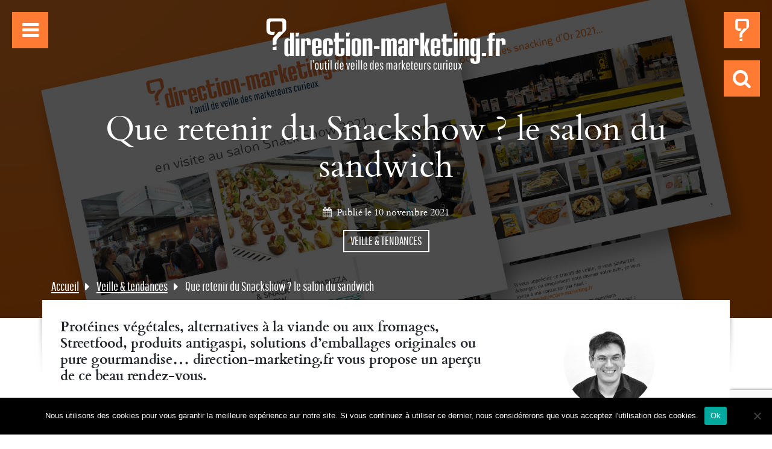

--- FILE ---
content_type: text/html; charset=UTF-8
request_url: https://direction-marketing.fr/que-retenir-du-snackshow-le-salon-du-sandwich/
body_size: 13934
content:
<!DOCTYPE html>
<html dir="ltr" lang="fr-FR" prefix="og: https://ogp.me/ns#" class="no-js no-svg">
<head>
<meta charset="UTF-8">
<meta name="viewport" content="width=device-width, initial-scale=1">
<link rel="profile" href="http://gmpg.org/xfn/11">
<!--[if lt IE 9]>
<script src="https://direction-marketing.fr/wp-content/themes/direction-marketing/js/html5.js"></script>
<![endif]-->
<title>Que retenir du Snackshow ? le salon du sandwich | Direction Marketing</title>
	<style>img:is([sizes="auto" i], [sizes^="auto," i]) { contain-intrinsic-size: 3000px 1500px }</style>
	
		<!-- All in One SEO 4.8.4.1 - aioseo.com -->
	<meta name="robots" content="max-image-preview:large" />
	<meta name="author" content="Alexandre Durand"/>
	<link rel="canonical" href="https://direction-marketing.fr/que-retenir-du-snackshow-le-salon-du-sandwich/" />
	<meta name="generator" content="All in One SEO (AIOSEO) 4.8.4.1" />
		<meta property="og:locale" content="fr_FR" />
		<meta property="og:site_name" content="Direction Marketing" />
		<meta property="og:type" content="article" />
		<meta property="og:title" content="Que retenir du Snackshow ? le salon du sandwich | Direction Marketing" />
		<meta property="og:url" content="https://direction-marketing.fr/que-retenir-du-snackshow-le-salon-du-sandwich/" />
		<meta property="og:image" content="https://direction-marketing.fr/wp-content/uploads/2021/11/cr-Snackshow-2021.jpg" />
		<meta property="og:image:secure_url" content="https://direction-marketing.fr/wp-content/uploads/2021/11/cr-Snackshow-2021.jpg" />
		<meta property="og:image:width" content="1920" />
		<meta property="og:image:height" content="1412" />
		<meta property="article:published_time" content="2021-11-10T21:44:34+00:00" />
		<meta property="article:modified_time" content="2022-01-05T21:10:41+00:00" />
		<meta property="article:publisher" content="https://www.facebook.com/directionmarketing/" />
		<meta name="twitter:card" content="summary" />
		<meta name="twitter:site" content="@d_marketing_fr" />
		<meta name="twitter:title" content="Que retenir du Snackshow ? le salon du sandwich | Direction Marketing" />
		<meta name="twitter:image" content="https://direction-marketing.fr/wp-content/uploads/2021/11/cr-Snackshow-2021.jpg" />
		<script type="application/ld+json" class="aioseo-schema">
			{"@context":"https:\/\/schema.org","@graph":[{"@type":"Article","@id":"https:\/\/direction-marketing.fr\/que-retenir-du-snackshow-le-salon-du-sandwich\/#article","name":"Que retenir du Snackshow ? le salon du sandwich | Direction Marketing","headline":"Que retenir du Snackshow ? le salon du sandwich","author":{"@id":"https:\/\/direction-marketing.fr\/author\/alexandredirection-marketing-fr\/#author"},"publisher":{"@id":"https:\/\/direction-marketing.fr\/#organization"},"image":{"@type":"ImageObject","url":"https:\/\/direction-marketing.fr\/wp-content\/uploads\/2021\/11\/cr-Snackshow-2021.jpg","width":1920,"height":1412},"datePublished":"2021-11-10T22:44:34+01:00","dateModified":"2022-01-05T22:10:41+01:00","inLanguage":"fr-FR","mainEntityOfPage":{"@id":"https:\/\/direction-marketing.fr\/que-retenir-du-snackshow-le-salon-du-sandwich\/#webpage"},"isPartOf":{"@id":"https:\/\/direction-marketing.fr\/que-retenir-du-snackshow-le-salon-du-sandwich\/#webpage"},"articleSection":"Veille &amp; tendances"},{"@type":"BreadcrumbList","@id":"https:\/\/direction-marketing.fr\/que-retenir-du-snackshow-le-salon-du-sandwich\/#breadcrumblist","itemListElement":[{"@type":"ListItem","@id":"https:\/\/direction-marketing.fr#listItem","position":1,"name":"Home","item":"https:\/\/direction-marketing.fr","nextItem":{"@type":"ListItem","@id":"https:\/\/direction-marketing.fr\/category\/veille_et_tendances\/#listItem","name":"Veille &amp; tendances"}},{"@type":"ListItem","@id":"https:\/\/direction-marketing.fr\/category\/veille_et_tendances\/#listItem","position":2,"name":"Veille &amp; tendances","item":"https:\/\/direction-marketing.fr\/category\/veille_et_tendances\/","nextItem":{"@type":"ListItem","@id":"https:\/\/direction-marketing.fr\/que-retenir-du-snackshow-le-salon-du-sandwich\/#listItem","name":"Que retenir du Snackshow ? le salon du sandwich"},"previousItem":{"@type":"ListItem","@id":"https:\/\/direction-marketing.fr#listItem","name":"Home"}},{"@type":"ListItem","@id":"https:\/\/direction-marketing.fr\/que-retenir-du-snackshow-le-salon-du-sandwich\/#listItem","position":3,"name":"Que retenir du Snackshow ? le salon du sandwich","previousItem":{"@type":"ListItem","@id":"https:\/\/direction-marketing.fr\/category\/veille_et_tendances\/#listItem","name":"Veille &amp; tendances"}}]},{"@type":"Organization","@id":"https:\/\/direction-marketing.fr\/#organization","name":"Direction Marketing","description":"L'outil de veille des marketeurs curieux","url":"https:\/\/direction-marketing.fr\/","logo":{"@type":"ImageObject","url":"https:\/\/direction-marketing.fr\/wp-content\/uploads\/2019\/09\/logo-direction-marketing.png","@id":"https:\/\/direction-marketing.fr\/que-retenir-du-snackshow-le-salon-du-sandwich\/#organizationLogo","width":200,"height":200,"caption":"Logo Direction Marketing"},"image":{"@id":"https:\/\/direction-marketing.fr\/que-retenir-du-snackshow-le-salon-du-sandwich\/#organizationLogo"},"sameAs":["https:\/\/www.linkedin.com\/company\/direction-marketing-fr\/"]},{"@type":"Person","@id":"https:\/\/direction-marketing.fr\/author\/alexandredirection-marketing-fr\/#author","url":"https:\/\/direction-marketing.fr\/author\/alexandredirection-marketing-fr\/","name":"Alexandre Durand","image":{"@type":"ImageObject","@id":"https:\/\/direction-marketing.fr\/que-retenir-du-snackshow-le-salon-du-sandwich\/#authorImage","url":"https:\/\/direction-marketing.fr\/wp-content\/uploads\/2018\/03\/Portrait-Alex-150x150.jpg","width":96,"height":96,"caption":"Alexandre Durand"}},{"@type":"WebPage","@id":"https:\/\/direction-marketing.fr\/que-retenir-du-snackshow-le-salon-du-sandwich\/#webpage","url":"https:\/\/direction-marketing.fr\/que-retenir-du-snackshow-le-salon-du-sandwich\/","name":"Que retenir du Snackshow ? le salon du sandwich | Direction Marketing","inLanguage":"fr-FR","isPartOf":{"@id":"https:\/\/direction-marketing.fr\/#website"},"breadcrumb":{"@id":"https:\/\/direction-marketing.fr\/que-retenir-du-snackshow-le-salon-du-sandwich\/#breadcrumblist"},"author":{"@id":"https:\/\/direction-marketing.fr\/author\/alexandredirection-marketing-fr\/#author"},"creator":{"@id":"https:\/\/direction-marketing.fr\/author\/alexandredirection-marketing-fr\/#author"},"image":{"@type":"ImageObject","url":"https:\/\/direction-marketing.fr\/wp-content\/uploads\/2021\/11\/cr-Snackshow-2021.jpg","@id":"https:\/\/direction-marketing.fr\/que-retenir-du-snackshow-le-salon-du-sandwich\/#mainImage","width":1920,"height":1412},"primaryImageOfPage":{"@id":"https:\/\/direction-marketing.fr\/que-retenir-du-snackshow-le-salon-du-sandwich\/#mainImage"},"datePublished":"2021-11-10T22:44:34+01:00","dateModified":"2022-01-05T22:10:41+01:00"},{"@type":"WebSite","@id":"https:\/\/direction-marketing.fr\/#website","url":"https:\/\/direction-marketing.fr\/","name":"Direction Marketing","description":"L'outil de veille des marketeurs curieux","inLanguage":"fr-FR","publisher":{"@id":"https:\/\/direction-marketing.fr\/#organization"}}]}
		</script>
		<!-- All in One SEO -->

<link rel='dns-prefetch' href='//cdn.jsdelivr.net' />
<link rel="alternate" type="application/rss+xml" title="Direction Marketing &raquo; Que retenir du Snackshow ? le salon du sandwich Flux des commentaires" href="https://direction-marketing.fr/que-retenir-du-snackshow-le-salon-du-sandwich/feed/" />
		<!-- This site uses the Google Analytics by ExactMetrics plugin v8.11.1 - Using Analytics tracking - https://www.exactmetrics.com/ -->
		<!-- Note: ExactMetrics is not currently configured on this site. The site owner needs to authenticate with Google Analytics in the ExactMetrics settings panel. -->
					<!-- No tracking code set -->
				<!-- / Google Analytics by ExactMetrics -->
		<script type="text/javascript">
/* <![CDATA[ */
window._wpemojiSettings = {"baseUrl":"https:\/\/s.w.org\/images\/core\/emoji\/16.0.1\/72x72\/","ext":".png","svgUrl":"https:\/\/s.w.org\/images\/core\/emoji\/16.0.1\/svg\/","svgExt":".svg","source":{"concatemoji":"https:\/\/direction-marketing.fr\/wp-includes\/js\/wp-emoji-release.min.js?ver=6.8.3"}};
/*! This file is auto-generated */
!function(s,n){var o,i,e;function c(e){try{var t={supportTests:e,timestamp:(new Date).valueOf()};sessionStorage.setItem(o,JSON.stringify(t))}catch(e){}}function p(e,t,n){e.clearRect(0,0,e.canvas.width,e.canvas.height),e.fillText(t,0,0);var t=new Uint32Array(e.getImageData(0,0,e.canvas.width,e.canvas.height).data),a=(e.clearRect(0,0,e.canvas.width,e.canvas.height),e.fillText(n,0,0),new Uint32Array(e.getImageData(0,0,e.canvas.width,e.canvas.height).data));return t.every(function(e,t){return e===a[t]})}function u(e,t){e.clearRect(0,0,e.canvas.width,e.canvas.height),e.fillText(t,0,0);for(var n=e.getImageData(16,16,1,1),a=0;a<n.data.length;a++)if(0!==n.data[a])return!1;return!0}function f(e,t,n,a){switch(t){case"flag":return n(e,"\ud83c\udff3\ufe0f\u200d\u26a7\ufe0f","\ud83c\udff3\ufe0f\u200b\u26a7\ufe0f")?!1:!n(e,"\ud83c\udde8\ud83c\uddf6","\ud83c\udde8\u200b\ud83c\uddf6")&&!n(e,"\ud83c\udff4\udb40\udc67\udb40\udc62\udb40\udc65\udb40\udc6e\udb40\udc67\udb40\udc7f","\ud83c\udff4\u200b\udb40\udc67\u200b\udb40\udc62\u200b\udb40\udc65\u200b\udb40\udc6e\u200b\udb40\udc67\u200b\udb40\udc7f");case"emoji":return!a(e,"\ud83e\udedf")}return!1}function g(e,t,n,a){var r="undefined"!=typeof WorkerGlobalScope&&self instanceof WorkerGlobalScope?new OffscreenCanvas(300,150):s.createElement("canvas"),o=r.getContext("2d",{willReadFrequently:!0}),i=(o.textBaseline="top",o.font="600 32px Arial",{});return e.forEach(function(e){i[e]=t(o,e,n,a)}),i}function t(e){var t=s.createElement("script");t.src=e,t.defer=!0,s.head.appendChild(t)}"undefined"!=typeof Promise&&(o="wpEmojiSettingsSupports",i=["flag","emoji"],n.supports={everything:!0,everythingExceptFlag:!0},e=new Promise(function(e){s.addEventListener("DOMContentLoaded",e,{once:!0})}),new Promise(function(t){var n=function(){try{var e=JSON.parse(sessionStorage.getItem(o));if("object"==typeof e&&"number"==typeof e.timestamp&&(new Date).valueOf()<e.timestamp+604800&&"object"==typeof e.supportTests)return e.supportTests}catch(e){}return null}();if(!n){if("undefined"!=typeof Worker&&"undefined"!=typeof OffscreenCanvas&&"undefined"!=typeof URL&&URL.createObjectURL&&"undefined"!=typeof Blob)try{var e="postMessage("+g.toString()+"("+[JSON.stringify(i),f.toString(),p.toString(),u.toString()].join(",")+"));",a=new Blob([e],{type:"text/javascript"}),r=new Worker(URL.createObjectURL(a),{name:"wpTestEmojiSupports"});return void(r.onmessage=function(e){c(n=e.data),r.terminate(),t(n)})}catch(e){}c(n=g(i,f,p,u))}t(n)}).then(function(e){for(var t in e)n.supports[t]=e[t],n.supports.everything=n.supports.everything&&n.supports[t],"flag"!==t&&(n.supports.everythingExceptFlag=n.supports.everythingExceptFlag&&n.supports[t]);n.supports.everythingExceptFlag=n.supports.everythingExceptFlag&&!n.supports.flag,n.DOMReady=!1,n.readyCallback=function(){n.DOMReady=!0}}).then(function(){return e}).then(function(){var e;n.supports.everything||(n.readyCallback(),(e=n.source||{}).concatemoji?t(e.concatemoji):e.wpemoji&&e.twemoji&&(t(e.twemoji),t(e.wpemoji)))}))}((window,document),window._wpemojiSettings);
/* ]]> */
</script>
<style id='wp-emoji-styles-inline-css' type='text/css'>

	img.wp-smiley, img.emoji {
		display: inline !important;
		border: none !important;
		box-shadow: none !important;
		height: 1em !important;
		width: 1em !important;
		margin: 0 0.07em !important;
		vertical-align: -0.1em !important;
		background: none !important;
		padding: 0 !important;
	}
</style>
<link rel='stylesheet' id='wp-block-library-css' href='https://direction-marketing.fr/wp-includes/css/dist/block-library/style.min.css?ver=6.8.3' type='text/css' media='all' />
<style id='classic-theme-styles-inline-css' type='text/css'>
/*! This file is auto-generated */
.wp-block-button__link{color:#fff;background-color:#32373c;border-radius:9999px;box-shadow:none;text-decoration:none;padding:calc(.667em + 2px) calc(1.333em + 2px);font-size:1.125em}.wp-block-file__button{background:#32373c;color:#fff;text-decoration:none}
</style>
<style id='global-styles-inline-css' type='text/css'>
:root{--wp--preset--aspect-ratio--square: 1;--wp--preset--aspect-ratio--4-3: 4/3;--wp--preset--aspect-ratio--3-4: 3/4;--wp--preset--aspect-ratio--3-2: 3/2;--wp--preset--aspect-ratio--2-3: 2/3;--wp--preset--aspect-ratio--16-9: 16/9;--wp--preset--aspect-ratio--9-16: 9/16;--wp--preset--color--black: #000000;--wp--preset--color--cyan-bluish-gray: #abb8c3;--wp--preset--color--white: #ffffff;--wp--preset--color--pale-pink: #f78da7;--wp--preset--color--vivid-red: #cf2e2e;--wp--preset--color--luminous-vivid-orange: #ff6900;--wp--preset--color--luminous-vivid-amber: #fcb900;--wp--preset--color--light-green-cyan: #7bdcb5;--wp--preset--color--vivid-green-cyan: #00d084;--wp--preset--color--pale-cyan-blue: #8ed1fc;--wp--preset--color--vivid-cyan-blue: #0693e3;--wp--preset--color--vivid-purple: #9b51e0;--wp--preset--gradient--vivid-cyan-blue-to-vivid-purple: linear-gradient(135deg,rgba(6,147,227,1) 0%,rgb(155,81,224) 100%);--wp--preset--gradient--light-green-cyan-to-vivid-green-cyan: linear-gradient(135deg,rgb(122,220,180) 0%,rgb(0,208,130) 100%);--wp--preset--gradient--luminous-vivid-amber-to-luminous-vivid-orange: linear-gradient(135deg,rgba(252,185,0,1) 0%,rgba(255,105,0,1) 100%);--wp--preset--gradient--luminous-vivid-orange-to-vivid-red: linear-gradient(135deg,rgba(255,105,0,1) 0%,rgb(207,46,46) 100%);--wp--preset--gradient--very-light-gray-to-cyan-bluish-gray: linear-gradient(135deg,rgb(238,238,238) 0%,rgb(169,184,195) 100%);--wp--preset--gradient--cool-to-warm-spectrum: linear-gradient(135deg,rgb(74,234,220) 0%,rgb(151,120,209) 20%,rgb(207,42,186) 40%,rgb(238,44,130) 60%,rgb(251,105,98) 80%,rgb(254,248,76) 100%);--wp--preset--gradient--blush-light-purple: linear-gradient(135deg,rgb(255,206,236) 0%,rgb(152,150,240) 100%);--wp--preset--gradient--blush-bordeaux: linear-gradient(135deg,rgb(254,205,165) 0%,rgb(254,45,45) 50%,rgb(107,0,62) 100%);--wp--preset--gradient--luminous-dusk: linear-gradient(135deg,rgb(255,203,112) 0%,rgb(199,81,192) 50%,rgb(65,88,208) 100%);--wp--preset--gradient--pale-ocean: linear-gradient(135deg,rgb(255,245,203) 0%,rgb(182,227,212) 50%,rgb(51,167,181) 100%);--wp--preset--gradient--electric-grass: linear-gradient(135deg,rgb(202,248,128) 0%,rgb(113,206,126) 100%);--wp--preset--gradient--midnight: linear-gradient(135deg,rgb(2,3,129) 0%,rgb(40,116,252) 100%);--wp--preset--font-size--small: 13px;--wp--preset--font-size--medium: 20px;--wp--preset--font-size--large: 36px;--wp--preset--font-size--x-large: 42px;--wp--preset--spacing--20: 0.44rem;--wp--preset--spacing--30: 0.67rem;--wp--preset--spacing--40: 1rem;--wp--preset--spacing--50: 1.5rem;--wp--preset--spacing--60: 2.25rem;--wp--preset--spacing--70: 3.38rem;--wp--preset--spacing--80: 5.06rem;--wp--preset--shadow--natural: 6px 6px 9px rgba(0, 0, 0, 0.2);--wp--preset--shadow--deep: 12px 12px 50px rgba(0, 0, 0, 0.4);--wp--preset--shadow--sharp: 6px 6px 0px rgba(0, 0, 0, 0.2);--wp--preset--shadow--outlined: 6px 6px 0px -3px rgba(255, 255, 255, 1), 6px 6px rgba(0, 0, 0, 1);--wp--preset--shadow--crisp: 6px 6px 0px rgba(0, 0, 0, 1);}:where(.is-layout-flex){gap: 0.5em;}:where(.is-layout-grid){gap: 0.5em;}body .is-layout-flex{display: flex;}.is-layout-flex{flex-wrap: wrap;align-items: center;}.is-layout-flex > :is(*, div){margin: 0;}body .is-layout-grid{display: grid;}.is-layout-grid > :is(*, div){margin: 0;}:where(.wp-block-columns.is-layout-flex){gap: 2em;}:where(.wp-block-columns.is-layout-grid){gap: 2em;}:where(.wp-block-post-template.is-layout-flex){gap: 1.25em;}:where(.wp-block-post-template.is-layout-grid){gap: 1.25em;}.has-black-color{color: var(--wp--preset--color--black) !important;}.has-cyan-bluish-gray-color{color: var(--wp--preset--color--cyan-bluish-gray) !important;}.has-white-color{color: var(--wp--preset--color--white) !important;}.has-pale-pink-color{color: var(--wp--preset--color--pale-pink) !important;}.has-vivid-red-color{color: var(--wp--preset--color--vivid-red) !important;}.has-luminous-vivid-orange-color{color: var(--wp--preset--color--luminous-vivid-orange) !important;}.has-luminous-vivid-amber-color{color: var(--wp--preset--color--luminous-vivid-amber) !important;}.has-light-green-cyan-color{color: var(--wp--preset--color--light-green-cyan) !important;}.has-vivid-green-cyan-color{color: var(--wp--preset--color--vivid-green-cyan) !important;}.has-pale-cyan-blue-color{color: var(--wp--preset--color--pale-cyan-blue) !important;}.has-vivid-cyan-blue-color{color: var(--wp--preset--color--vivid-cyan-blue) !important;}.has-vivid-purple-color{color: var(--wp--preset--color--vivid-purple) !important;}.has-black-background-color{background-color: var(--wp--preset--color--black) !important;}.has-cyan-bluish-gray-background-color{background-color: var(--wp--preset--color--cyan-bluish-gray) !important;}.has-white-background-color{background-color: var(--wp--preset--color--white) !important;}.has-pale-pink-background-color{background-color: var(--wp--preset--color--pale-pink) !important;}.has-vivid-red-background-color{background-color: var(--wp--preset--color--vivid-red) !important;}.has-luminous-vivid-orange-background-color{background-color: var(--wp--preset--color--luminous-vivid-orange) !important;}.has-luminous-vivid-amber-background-color{background-color: var(--wp--preset--color--luminous-vivid-amber) !important;}.has-light-green-cyan-background-color{background-color: var(--wp--preset--color--light-green-cyan) !important;}.has-vivid-green-cyan-background-color{background-color: var(--wp--preset--color--vivid-green-cyan) !important;}.has-pale-cyan-blue-background-color{background-color: var(--wp--preset--color--pale-cyan-blue) !important;}.has-vivid-cyan-blue-background-color{background-color: var(--wp--preset--color--vivid-cyan-blue) !important;}.has-vivid-purple-background-color{background-color: var(--wp--preset--color--vivid-purple) !important;}.has-black-border-color{border-color: var(--wp--preset--color--black) !important;}.has-cyan-bluish-gray-border-color{border-color: var(--wp--preset--color--cyan-bluish-gray) !important;}.has-white-border-color{border-color: var(--wp--preset--color--white) !important;}.has-pale-pink-border-color{border-color: var(--wp--preset--color--pale-pink) !important;}.has-vivid-red-border-color{border-color: var(--wp--preset--color--vivid-red) !important;}.has-luminous-vivid-orange-border-color{border-color: var(--wp--preset--color--luminous-vivid-orange) !important;}.has-luminous-vivid-amber-border-color{border-color: var(--wp--preset--color--luminous-vivid-amber) !important;}.has-light-green-cyan-border-color{border-color: var(--wp--preset--color--light-green-cyan) !important;}.has-vivid-green-cyan-border-color{border-color: var(--wp--preset--color--vivid-green-cyan) !important;}.has-pale-cyan-blue-border-color{border-color: var(--wp--preset--color--pale-cyan-blue) !important;}.has-vivid-cyan-blue-border-color{border-color: var(--wp--preset--color--vivid-cyan-blue) !important;}.has-vivid-purple-border-color{border-color: var(--wp--preset--color--vivid-purple) !important;}.has-vivid-cyan-blue-to-vivid-purple-gradient-background{background: var(--wp--preset--gradient--vivid-cyan-blue-to-vivid-purple) !important;}.has-light-green-cyan-to-vivid-green-cyan-gradient-background{background: var(--wp--preset--gradient--light-green-cyan-to-vivid-green-cyan) !important;}.has-luminous-vivid-amber-to-luminous-vivid-orange-gradient-background{background: var(--wp--preset--gradient--luminous-vivid-amber-to-luminous-vivid-orange) !important;}.has-luminous-vivid-orange-to-vivid-red-gradient-background{background: var(--wp--preset--gradient--luminous-vivid-orange-to-vivid-red) !important;}.has-very-light-gray-to-cyan-bluish-gray-gradient-background{background: var(--wp--preset--gradient--very-light-gray-to-cyan-bluish-gray) !important;}.has-cool-to-warm-spectrum-gradient-background{background: var(--wp--preset--gradient--cool-to-warm-spectrum) !important;}.has-blush-light-purple-gradient-background{background: var(--wp--preset--gradient--blush-light-purple) !important;}.has-blush-bordeaux-gradient-background{background: var(--wp--preset--gradient--blush-bordeaux) !important;}.has-luminous-dusk-gradient-background{background: var(--wp--preset--gradient--luminous-dusk) !important;}.has-pale-ocean-gradient-background{background: var(--wp--preset--gradient--pale-ocean) !important;}.has-electric-grass-gradient-background{background: var(--wp--preset--gradient--electric-grass) !important;}.has-midnight-gradient-background{background: var(--wp--preset--gradient--midnight) !important;}.has-small-font-size{font-size: var(--wp--preset--font-size--small) !important;}.has-medium-font-size{font-size: var(--wp--preset--font-size--medium) !important;}.has-large-font-size{font-size: var(--wp--preset--font-size--large) !important;}.has-x-large-font-size{font-size: var(--wp--preset--font-size--x-large) !important;}
:where(.wp-block-post-template.is-layout-flex){gap: 1.25em;}:where(.wp-block-post-template.is-layout-grid){gap: 1.25em;}
:where(.wp-block-columns.is-layout-flex){gap: 2em;}:where(.wp-block-columns.is-layout-grid){gap: 2em;}
:root :where(.wp-block-pullquote){font-size: 1.5em;line-height: 1.6;}
</style>
<link rel='stylesheet' id='contact-form-7-css' href='https://direction-marketing.fr/wp-content/plugins/contact-form-7/includes/css/styles.css?ver=6.1' type='text/css' media='all' />
<link rel='stylesheet' id='cookie-notice-front-css' href='https://direction-marketing.fr/wp-content/plugins/cookie-notice/css/front.min.css?ver=2.5.6' type='text/css' media='all' />
<link rel='stylesheet' id='ppress-frontend-css' href='https://direction-marketing.fr/wp-content/plugins/wp-user-avatar/assets/css/frontend.min.css?ver=4.16.2' type='text/css' media='all' />
<link rel='stylesheet' id='ppress-flatpickr-css' href='https://direction-marketing.fr/wp-content/plugins/wp-user-avatar/assets/flatpickr/flatpickr.min.css?ver=4.16.2' type='text/css' media='all' />
<link rel='stylesheet' id='ppress-select2-css' href='https://direction-marketing.fr/wp-content/plugins/wp-user-avatar/assets/select2/select2.min.css?ver=6.8.3' type='text/css' media='all' />
<link rel='stylesheet' id='font-awesome-css' href='https://direction-marketing.fr/wp-content/themes/direction-marketing/fonts/font-awesome/font-awesome.css?ver=6.8.3' type='text/css' media='all' />
<link rel='stylesheet' id='bootstrap-reboot-css' href='https://direction-marketing.fr/wp-content/themes/direction-marketing/css/bootstrap-reboot.min.css?ver=6.8.3' type='text/css' media='all' />
<link rel='stylesheet' id='bootstrap-css' href='https://direction-marketing.fr/wp-content/themes/direction-marketing/css/bootstrap.min.css?ver=6.8.3' type='text/css' media='all' />
<link rel='stylesheet' id='bootstrap-grid-css' href='https://direction-marketing.fr/wp-content/themes/direction-marketing/css/bootstrap-grid.min.css?ver=6.8.3' type='text/css' media='all' />
<link rel='stylesheet' id='iconotheque-css' href='https://direction-marketing.fr/wp-content/themes/direction-marketing/fonts/iconotheque/css/iconotheque.css?ver=6.8.3' type='text/css' media='all' />
<link rel='stylesheet' id='cardo-css' href='https://direction-marketing.fr/wp-content/themes/direction-marketing/fonts/cardo/cardo.css?ver=6.8.3' type='text/css' media='all' />
<link rel='stylesheet' id='pathway-css' href='https://direction-marketing.fr/wp-content/themes/direction-marketing/fonts/pathway/pathwaygothicone.css?ver=6.8.3' type='text/css' media='all' />
<link rel='stylesheet' id='owl-css' href='https://direction-marketing.fr/wp-content/themes/direction-marketing/css/owl.carousel.css?ver=6.8.3' type='text/css' media='all' />
<link rel='stylesheet' id='style-css' href='https://direction-marketing.fr/wp-content/themes/direction-marketing/style.css?ver=6.8.3' type='text/css' media='all' />
<link rel='stylesheet' id='simcal-qtip-css' href='https://direction-marketing.fr/wp-content/plugins/google-calendar-events/assets/generated/vendor/jquery.qtip.min.css?ver=3.5.3' type='text/css' media='all' />
<link rel='stylesheet' id='simcal-default-calendar-grid-css' href='https://direction-marketing.fr/wp-content/plugins/google-calendar-events/assets/generated/default-calendar-grid.min.css?ver=3.5.3' type='text/css' media='all' />
<link rel='stylesheet' id='simcal-default-calendar-list-css' href='https://direction-marketing.fr/wp-content/plugins/google-calendar-events/assets/generated/default-calendar-list.min.css?ver=3.5.3' type='text/css' media='all' />
<link rel='stylesheet' id='wp-social-sharing-css' href='https://direction-marketing.fr/wp-content/plugins/wp-social-sharing/static/socialshare.css?ver=1.6' type='text/css' media='all' />
<link rel='stylesheet' id='sib-front-css-css' href='https://direction-marketing.fr/wp-content/plugins/mailin/css/mailin-front.css?ver=6.8.3' type='text/css' media='all' />
<script type="text/javascript" id="cookie-notice-front-js-before">
/* <![CDATA[ */
var cnArgs = {"ajaxUrl":"https:\/\/direction-marketing.fr\/wp-admin\/admin-ajax.php","nonce":"dd663adaaa","hideEffect":"fade","position":"bottom","onScroll":false,"onScrollOffset":100,"onClick":false,"cookieName":"cookie_notice_accepted","cookieTime":2592000,"cookieTimeRejected":2592000,"globalCookie":false,"redirection":false,"cache":false,"revokeCookies":false,"revokeCookiesOpt":"automatic"};
/* ]]> */
</script>
<script type="text/javascript" src="https://direction-marketing.fr/wp-content/plugins/cookie-notice/js/front.min.js?ver=2.5.6" id="cookie-notice-front-js"></script>
<script type="text/javascript" src="https://direction-marketing.fr/wp-includes/js/jquery/jquery.min.js?ver=3.7.1" id="jquery-core-js"></script>
<script type="text/javascript" src="https://direction-marketing.fr/wp-includes/js/jquery/jquery-migrate.min.js?ver=3.4.1" id="jquery-migrate-js"></script>
<script type="text/javascript" src="https://direction-marketing.fr/wp-content/plugins/wp-user-avatar/assets/flatpickr/flatpickr.min.js?ver=4.16.2" id="ppress-flatpickr-js"></script>
<script type="text/javascript" src="https://direction-marketing.fr/wp-content/plugins/wp-user-avatar/assets/select2/select2.min.js?ver=4.16.2" id="ppress-select2-js"></script>
<script type="text/javascript" src="https://direction-marketing.fr/wp-content/themes/direction-marketing/js/modernizr-custom.js?ver=6.8.3" id="modernizr-js"></script>
<script type="text/javascript" src="https://direction-marketing.fr/wp-content/themes/direction-marketing/js/classie.js?ver=6.8.3" id="classie-js"></script>
<script type="text/javascript" src="https://direction-marketing.fr/wp-content/themes/direction-marketing/js/popper.js?ver=6.8.3" id="popper-js"></script>
<script type="text/javascript" src="https://direction-marketing.fr/wp-content/themes/direction-marketing/js/utils.js?ver=6.8.3" id="tools-js"></script>
<script type="text/javascript" src="https://direction-marketing.fr/wp-content/themes/direction-marketing/js/tether.js?ver=6.8.3" id="tether-js"></script>
<script type="text/javascript" src="https://direction-marketing.fr/wp-content/themes/direction-marketing/js/bootstrap.min.js?ver=6.8.3" id="bootstrap-js"></script>
<script type="text/javascript" src="https://direction-marketing.fr/wp-content/themes/direction-marketing/js/owl.carousel.min.js?ver=6.8.3" id="owl-js"></script>
<script type="text/javascript" id="my_loadmore-js-extra">
/* <![CDATA[ */
var misha_loadmore_params = {"ajaxurl":"https:\/\/direction-marketing.fr\/wp-admin\/admin-ajax.php","posts":"null","current_page":"1","max_page":null};
/* ]]> */
</script>
<script type="text/javascript" src="https://direction-marketing.fr/wp-content/themes/direction-marketing/js/myloadmore.js?ver=6.8.3" id="my_loadmore-js"></script>
<script type="text/javascript" id="main-js-extra">
/* <![CDATA[ */
var WPURLS = {"siteURL":"https:\/\/direction-marketing.fr","themeURL":"https:\/\/direction-marketing.fr\/wp-content\/themes\/direction-marketing","ajaxURL":"https:\/\/direction-marketing.fr\/wp-admin\/admin-ajax.php"};
/* ]]> */
</script>
<script type="text/javascript" src="https://direction-marketing.fr/wp-content/themes/direction-marketing/js/main.js?ver=6.8.3" id="main-js"></script>
<script type="text/javascript" id="sib-front-js-js-extra">
/* <![CDATA[ */
var sibErrMsg = {"invalidMail":"Veuillez entrer une adresse e-mail valide.","requiredField":"Veuillez compl\u00e9ter les champs obligatoires.","invalidDateFormat":"Veuillez entrer une date valide.","invalidSMSFormat":"Veuillez entrer une num\u00e9ro de t\u00e9l\u00e9phone valide."};
var ajax_sib_front_object = {"ajax_url":"https:\/\/direction-marketing.fr\/wp-admin\/admin-ajax.php","ajax_nonce":"bb327bcbd7","flag_url":"https:\/\/direction-marketing.fr\/wp-content\/plugins\/mailin\/img\/flags\/"};
/* ]]> */
</script>
<script type="text/javascript" src="https://direction-marketing.fr/wp-content/plugins/mailin/js/mailin-front.js?ver=1751292499" id="sib-front-js-js"></script>
<link rel="https://api.w.org/" href="https://direction-marketing.fr/wp-json/" /><link rel="alternate" title="JSON" type="application/json" href="https://direction-marketing.fr/wp-json/wp/v2/posts/2342" /><link rel="EditURI" type="application/rsd+xml" title="RSD" href="https://direction-marketing.fr/xmlrpc.php?rsd" />
<meta name="generator" content="WordPress 6.8.3" />
<link rel='shortlink' href='https://direction-marketing.fr/?p=2342' />
<link rel="alternate" title="oEmbed (JSON)" type="application/json+oembed" href="https://direction-marketing.fr/wp-json/oembed/1.0/embed?url=https%3A%2F%2Fdirection-marketing.fr%2Fque-retenir-du-snackshow-le-salon-du-sandwich%2F" />
<link rel="alternate" title="oEmbed (XML)" type="text/xml+oembed" href="https://direction-marketing.fr/wp-json/oembed/1.0/embed?url=https%3A%2F%2Fdirection-marketing.fr%2Fque-retenir-du-snackshow-le-salon-du-sandwich%2F&#038;format=xml" />
      <meta name="onesignal" content="wordpress-plugin"/>
            <script>

      window.OneSignalDeferred = window.OneSignalDeferred || [];

      OneSignalDeferred.push(function(OneSignal) {
        var oneSignal_options = {};
        window._oneSignalInitOptions = oneSignal_options;

        oneSignal_options['serviceWorkerParam'] = { scope: '/' };
oneSignal_options['serviceWorkerPath'] = 'OneSignalSDKWorker.js.php';

        OneSignal.Notifications.setDefaultUrl("https://direction-marketing.fr");

        oneSignal_options['wordpress'] = true;
oneSignal_options['appId'] = '09128692-628b-422f-9476-2b720aef5b0e';
oneSignal_options['allowLocalhostAsSecureOrigin'] = true;
oneSignal_options['welcomeNotification'] = { };
oneSignal_options['welcomeNotification']['title'] = "dIrection-marketing.fr";
oneSignal_options['welcomeNotification']['message'] = "Merci pour votre inscription";
oneSignal_options['welcomeNotification']['url'] = "https://direction-marketing.fr/";
oneSignal_options['path'] = "https://direction-marketing.fr/wp-content/plugins/onesignal-free-web-push-notifications/sdk_files/";
oneSignal_options['promptOptions'] = { };
oneSignal_options['promptOptions']['actionMessage'] = "Pour afficher le notifications";
oneSignal_options['promptOptions']['exampleNotificationTitleDesktop'] = "Juste un exemple !";
oneSignal_options['promptOptions']['exampleNotificationMessageDesktop'] = "Juste un exemple ! (bureau)";
oneSignal_options['promptOptions']['exampleNotificationTitleMobile'] = "Juste un exemple ! (mobile)";
oneSignal_options['promptOptions']['exampleNotificationMessageMobile'] = "Juste un exemple ! (mobile)";
oneSignal_options['promptOptions']['exampleNotificationCaption'] = "désincription";
oneSignal_options['promptOptions']['acceptButtonText'] = "OK";
oneSignal_options['promptOptions']['cancelButtonText'] = "Annuler";
oneSignal_options['promptOptions']['siteName'] = "https://direction-marketing.fr";
oneSignal_options['promptOptions']['autoAcceptTitle'] = "Cliquez ici";
oneSignal_options['notifyButton'] = { };
oneSignal_options['notifyButton']['enable'] = true;
oneSignal_options['notifyButton']['position'] = 'bottom-left';
oneSignal_options['notifyButton']['theme'] = 'default';
oneSignal_options['notifyButton']['size'] = 'medium';
oneSignal_options['notifyButton']['showCredit'] = true;
oneSignal_options['notifyButton']['text'] = {};
oneSignal_options['notifyButton']['text']['tip.state.unsubscribed'] = 'Ne plus recevoir les notifications';
oneSignal_options['notifyButton']['text']['tip.state.subscribed'] = 'Vous êtes inscrit';
oneSignal_options['notifyButton']['text']['tip.state.blocked'] = 'Vos notifications sont bloquées';
oneSignal_options['notifyButton']['text']['message.action.subscribed'] = 'Merci pour votre inscription';
oneSignal_options['notifyButton']['text']['message.action.resubscribed'] = 'Re-bonjour';
oneSignal_options['notifyButton']['text']['message.action.unsubscribed'] = 'Vous êtes désinscrit';
oneSignal_options['notifyButton']['text']['dialog.main.title'] = 'Configuration';
oneSignal_options['notifyButton']['text']['dialog.main.button.subscribe'] = 'INSCRIPTION';
oneSignal_options['notifyButton']['text']['dialog.main.button.unsubscribe'] = 'DESINSCRIPTION';
oneSignal_options['notifyButton']['text']['dialog.blocked.title'] = 'Autoriser les notifications';
oneSignal_options['notifyButton']['text']['dialog.blocked.message'] = 'Suivre les inscriptions';
              OneSignal.init(window._oneSignalInitOptions);
                    });

      function documentInitOneSignal() {
        var oneSignal_elements = document.getElementsByClassName("OneSignal-prompt");

        var oneSignalLinkClickHandler = function(event) { OneSignal.Notifications.requestPermission(); event.preventDefault(); };        for(var i = 0; i < oneSignal_elements.length; i++)
          oneSignal_elements[i].addEventListener('click', oneSignalLinkClickHandler, false);
      }

      if (document.readyState === 'complete') {
           documentInitOneSignal();
      }
      else {
           window.addEventListener("load", function(event){
               documentInitOneSignal();
          });
      }
    </script>
<script async src="//pagead2.googlesyndication.com/pagead/js/adsbygoogle.js"></script>
</head>

<body class="wp-singular post-template-default single single-post postid-2342 single-format-standard wp-theme-direction-marketing cookies-not-set">
<button id="ask-us" data-type="bt-popup" data-target="question"><span>Posez votre question</span></button>
<div id="page" class="site">

	<header id="masthead" class="site-header" role="banner">
		<div class="site-branding container-fluid">
            				<p class="site-title"><a href="https://direction-marketing.fr/" rel="home"><img src="https://direction-marketing.fr/wp-content/themes/direction-marketing/images/logo-direction-marketing-white.svg" alt="Direction Marketing" /></a></p>
						        </div><!-- .site-branding -->
	</header><!-- #masthead -->

	<div class="site-content-contain">
		<div id="content" class="site-content">

<div class="wrap">
	<div id="primary" class="content-area">
		<main id="main" class="site-main" role="main">

						<article id="post-2342" class="post-2342 post type-post status-publish format-standard has-post-thumbnail hentry category-veille_et_tendances">
								<header class="entry-header" style="background-image:url(https://direction-marketing.fr/wp-content/uploads/2021/11/cr-Snackshow-2021.jpg);">
					<div class="title container">
						<h1 class="entry-title">Que retenir du Snackshow ? le salon du sandwich</h1>
						<p class="entry-date">Publié le 10 novembre 2021</p>
												<p class="categorie"><span class="cat-7">Veille &amp; tendances</span> </p>						<ul id="breadcrumb"><!-- Breadcrumb NavXT 7.4.1 -->
<li><a property="item" typeof="WebPage" title="Go to Direction Marketing." href="https://direction-marketing.fr" class="home"><span property="name">Accueil</span></a><meta property="position" content="1"></li><li><a property="item" typeof="WebPage" title="Go to the Veille &amp; tendances category archives." href="https://direction-marketing.fr/category/veille_et_tendances/" class="taxonomy category"><span property="name">Veille &amp; tendances</span></a><meta property="position" content="2"></li><li><span property="name">Que retenir du Snackshow ? le salon du sandwich</span><meta property="position" content="3"></li></ul>					</div>
				</header><!-- .entry-header -->

				<div class="entry-content container">
					<div class="row">
						<div class="col-lg-8">
							
							<div class="text">
								<div class="chapo">
									<p>Protéines végétales, alternatives à la viande ou aux fromages, Streetfood,  produits antigaspi, solutions d&#8217;emballages originales ou pure gourmandise… direction-marketing.fr vous propose un aperçu de ce beau rendez-vous.</p>
								</div>
								<p>Rendez-vous incontournable, le <a href="https://www.sandwichshows.com/fr-fr.html" target="_blank" rel="noopener">Sandwich &amp; Snackshow</a> au parc des expositions de la Porte de Versailles est l&rsquo;occasion de repérer quelques pépites parmi la sélection des Snacking d&rsquo;Or (organisé par le magazine <a href="https://www.snacking.fr/snacking-d-or/gagnants-2021.php" target="_blank" rel="noopener">snacking.fr</a>) ou en allant discuter avec les exposants.</p>
<p>Avec quelques semaines de recul (le temps de compiler ses éléments) nous vous invitons à découvrir les photos prises dans les allées du salon et les commentaires de plusieurs contributeurs de notre blog partagé.</p>
<p>Merci à Charlotte Ballarin (<a href="https://accro.fr" target="_blank" rel="noopener">Accro</a>), Odile Godard (<a href="https://www.in-alim.fr" target="_blank" rel="noopener">In&rsquo;alim</a>), Véronique Villette (<a href="http://www.tamtamtalents.com" target="_blank" rel="noopener">Tamtam Talents</a>) et Grégoire Fronteau (<a href="https://foodinnov.fr" target="_blank" rel="noopener">Foodinnov</a>) pour leurs éclairages sur ces innovations..</p>
<p>Un compte rendu proposé par Alexandre Durand (<a href="https://pareidolies.fr" target="_blank" rel="noopener">Pareidolies</a>)</p>
<p>Téléchargez <a href="https://direction-marketing.fr/wp-content/uploads/2021/11/salon_Snackshow_2021.pdf" target="_blank" rel="noopener">le pdf</a> en cliquant sur l&rsquo;image :</p>
<p><a href="https://direction-marketing.fr/wp-content/uploads/2021/11/salon_Snackshow_2021.pdf" target="_blank" rel="noopener"><img fetchpriority="high" decoding="async" class="alignnone size-medium wp-image-2344" src="https://direction-marketing.fr/wp-content/uploads/2021/11/cr-Snackshow-2021-800x588.jpg" alt="" width="800" height="588" srcset="https://direction-marketing.fr/wp-content/uploads/2021/11/cr-Snackshow-2021-800x588.jpg 800w, https://direction-marketing.fr/wp-content/uploads/2021/11/cr-Snackshow-2021-768x565.jpg 768w, https://direction-marketing.fr/wp-content/uploads/2021/11/cr-Snackshow-2021-1024x753.jpg 1024w, https://direction-marketing.fr/wp-content/uploads/2021/11/cr-Snackshow-2021.jpg 1920w" sizes="(max-width: 800px) 100vw, 800px" /></a></p>
							</div>
							
														
							<div class="next row justify-content-center">
								<button class="bt-comment col-auto" data-type="bt-popup" data-target="comment"><span>Apporter un complèment de réponse</span></button>
								<button class="bt-question col-auto"  data-type="bt-popup" data-target="question"><span>Poser une question</span></button>
							</div>
							
							<div id="comments" class="comments-area">

		
	
</div><!-- #comments -->
							
						</div>
						<div class="sidebar col-lg-4">
									<div class="author-card">
		<div class="thumbnail">
			<a href="https://direction-marketing.fr/author/alexandredirection-marketing-fr/"><img data-del="avatar" src='https://direction-marketing.fr/wp-content/uploads/2018/03/Portrait-Alex-150x150.jpg' class='avatar pp-user-avatar avatar-150 photo ' height='150' width='150'/></a>
		</div>
		<h3 class="author-name"><span>Publié par</span> Alexandre Durand</h3>
		<a href="https://direction-marketing.fr/author/alexandredirection-marketing-fr/" class="author-link">Découvrez ses autres articles</a>
	</div>
	<div class="sidebar-item share-module">
	<h3 class="bloc-title">Partager cet article</h3>
			<div class="social-sharing ss-social-sharing">
				        <a onclick="return ss_plugin_loadpopup_js(this);" rel="external nofollow" class="ss-button-facebook" href="http://www.facebook.com/sharer/sharer.php?u=https%3A%2F%2Fdirection-marketing.fr%2Fque-retenir-du-snackshow-le-salon-du-sandwich%2F" target="_blank" >Partager sur Facebook</a><a onclick="return ss_plugin_loadpopup_js(this);" rel="external nofollow" class="ss-button-twitter" href="http://twitter.com/intent/tweet/?text=Que+retenir+du+Snackshow+%3F+le+salon+du+sandwich&url=https%3A%2F%2Fdirection-marketing.fr%2Fque-retenir-du-snackshow-le-salon-du-sandwich%2F&via=d_marketing_fr" target="_blank">Partager sur Twitter</a><a onclick="return ss_plugin_loadpopup_js(this);" rel="external nofollow" class="ss-button-pinterest" href="http://pinterest.com/pin/create/button/?url=https%3A%2F%2Fdirection-marketing.fr%2Fque-retenir-du-snackshow-le-salon-du-sandwich%2F&media=https%3A%2F%2Fdirection-marketing.fr%2Fwp-content%2Fuploads%2F2021%2F11%2Fcr-Snackshow-2021-800x588.jpg&description=Que+retenir+du+Snackshow+%3F+le+salon+du+sandwich" target="_blank" >Partager sur Pinterest</a><a onclick="return ss_plugin_loadpopup_js(this);" rel="external nofollow" class="ss-button-linkedin" href="http://www.linkedin.com/shareArticle?mini=true&url=https%3A%2F%2Fdirection-marketing.fr%2Fque-retenir-du-snackshow-le-salon-du-sandwich%2F&title=Que+retenir+du+Snackshow+%3F+le+salon+du+sandwich" target="_blank" >Partager sur Linkedin</a>	        	    </div>
	    </div>							[sibwp_form id=1]						</div>
					</div>
					
				</div><!-- .entry-content -->
				
								
				<div class="entry-footer container">
					<div class="content">
						<h2 class="bloc-title">À lire également...</h3>
						<div class="questions row justify-content-center" data-id="2342">
							
						</div>
					</div>
				</div>
				
			</article><!-- #post-## -->
			
		</main><!-- #main -->
	</div><!-- #primary -->

</div><!-- .wrap -->

</div><!-- #content -->

	</div><!-- .site-content-contain -->
	<footer id="colophon" class="site-footer" role="contentinfo">
		<div class="container-fluid">
			<div class="row">
				<div class="about col-lg-4 col-md-6 footer-bloc bg-color--purple">
					<h3>En savoir plus sur nous</h3>
					<nav>
						<ul id="menu-en-savoir-plus" class="menu"><li id="menu-item-366" class="menu-item menu-item-type-post_type menu-item-object-page menu-item-366"><a href="https://direction-marketing.fr/qui-sommes-nous/">Qui sommes-nous ?</a></li>
<li id="menu-item-363" class="menu-item menu-item-type-post_type menu-item-object-page menu-item-363"><a href="https://direction-marketing.fr/nos-partenaires/">Nos partenaires</a></li>
<li id="menu-item-362" class="menu-item menu-item-type-post_type menu-item-object-page menu-item-362"><a href="https://direction-marketing.fr/nos-experts/">Nos experts</a></li>
<li id="menu-item-906" class="menu-item menu-item-type-custom menu-item-object-custom menu-item-906"><a href="https://direction-marketing.fr/emploi/">Offres d&#8217;emploi</a></li>
<li id="menu-item-365" class="menu-item menu-item-type-post_type menu-item-object-page menu-item-365"><a href="https://direction-marketing.fr/contact/">Contact</a></li>
</ul>					</nav>
				</div>
				<div class="tools col-lg-4 col-md-6 footer-bloc bg-color--light-orange">
					<h3>Nos outils</h3>
										<nav>
						<ul>
														<li><a href="https://direction-marketing.fr/les-outils/comment-verifier-la-disponibilite-de-sa-marque-et-de-son-domaine/">Comment vérifier la disponibilité de sa marque et de son nom de domaine ?</a></li>
														<li><a href="https://direction-marketing.fr/les-outils/comment-generer-un-qr-code-vectoriel/">Comment générer un QR code vectoriel ?</a></li>
														<li><a href="https://direction-marketing.fr/les-outils/comment-ecrire-sa-narration-de-marque/">Comment écrire sa narration de marque ?</a></li>
																				</ul>
					</nav>
									</div>
				<div class="network col-lg-4 footer-bloc bg-color--yellow">
					<h3>Nous suivre</h3>
					<ul class="social row">
	<li class="col-auto"><a href="https://www.facebook.com/directionmarketing/" target="_blank" class="fb"><span>Suivez-nous sur Facebook</span></a></li>
	<li class="col-auto"><a href="https://twitter.com/d_marketing_fr" target="_blank" class="tw"><span>Suivez-nous sur Twitter</span></a></li>
	<li class="col-auto"><a href="https://www.linkedin.com/company/10133342/" target="_blank" class="lk"><span>Suivez-nous sur Linkedin</span></a></li>
	</ul>					[sibwp_form id=1]				</div>
			</div>
		</div>
		<div class="site-info container-fluid bg-color--orange">
						<p><a href="https://les-remarquables.com" target="_blank">Les Remarquables</a> &copy; 2018 - 2026 Tous droits réservés - <a href="https://direction-marketing.fr/mentions-legales/">Mentions légales</a></p>
		</div><!-- .site-info -->
	</footer><!-- #colophon -->
</div><!-- #page -->

<div id="menu">
	<div class="menu-container">
		<div class="container">
			<div class="row">
				<div class="col-lg-12">
					<h2 class="site-title"><a href="https://direction-marketing.fr/"><img src="https://direction-marketing.fr/wp-content/themes/direction-marketing/images/logo-direction-marketing-white.svg" alt="Direction Marketing" /></a></h2>
					<ul class="top-menu row justify-content-center">
						<li class="col-lg-3 col-md-6"><h3 class="title"><a href="https://direction-marketing.fr/">Direction Marketing</a></h3>
							<ul id="menu-en-savoir-plus-1" class="menu"><li class="menu-item menu-item-type-post_type menu-item-object-page menu-item-366"><a href="https://direction-marketing.fr/qui-sommes-nous/">Qui sommes-nous ?</a></li>
<li class="menu-item menu-item-type-post_type menu-item-object-page menu-item-363"><a href="https://direction-marketing.fr/nos-partenaires/">Nos partenaires</a></li>
<li class="menu-item menu-item-type-post_type menu-item-object-page menu-item-362"><a href="https://direction-marketing.fr/nos-experts/">Nos experts</a></li>
<li class="menu-item menu-item-type-custom menu-item-object-custom menu-item-906"><a href="https://direction-marketing.fr/emploi/">Offres d&#8217;emploi</a></li>
<li class="menu-item menu-item-type-post_type menu-item-object-page menu-item-365"><a href="https://direction-marketing.fr/contact/">Contact</a></li>
</ul>						</li>
						<li class="col-lg-3 col-md-6"><h3 class="title">Les catégories d'articles</h3>
							<ul>
								<li><a href="https://direction-marketing.fr/category/communication/" class="cat-12">Communication</a></li><li><a href="https://direction-marketing.fr/category/design/" class="cat-4">Design</a></li><li><a href="https://direction-marketing.fr/category/developpement-durable/" class="cat-25">Développement Durable</a></li><li><a href="https://direction-marketing.fr/category/innovation-et-creativite/" class="cat-27">Innovation et créativité</a></li><li><a href="https://direction-marketing.fr/category/interview/" class="cat-166">Interview</a></li><li><a href="https://direction-marketing.fr/category/marketing-digital/" class="cat-5">Marketing Digital</a></li><li><a href="https://direction-marketing.fr/category/reglementation/" class="cat-9">Réglementation</a></li><li><a href="https://direction-marketing.fr/category/strategie-de-marque/" class="cat-26">Stratégie de marque</a></li><li><a href="https://direction-marketing.fr/category/veille_et_tendances/" class="cat-7">Veille &amp; tendances</a></li>							</ul>
						</li>
					</ul>
				</div>
			</div>
		</div>
	</div>
	<button class="bt-close" data-type="close-menu"><span>Fermer</span></button>
</div>
<button id="bt-menu" data-type="open-menu"><span>Menu</span></button><div id="search-bar">
	<form role="search" method="get" class="search-form" action="https://direction-marketing.fr/">
		<input type="search" class="search-field" placeholder="Recherche..." value="" name="s">
		<button type="submit"><span>Rechercher</span></button>
	</form>
	<button class="bt-close-search" data-type="close-bar"><span>Fermer</span></button>
</div>
<button id="bt-search" data-type="open-search-bar"><span>Rechercher</span></button>
<div class="popup" data-content="question">
	<div class="content">
		<div class="container">
			<div class="row justify-content-center">
				<div class="col-lg-12">
					<h2 class="popup-title">Posez ici votre question</h2>
					<p>Posez votre question gratuitement et recevez une réponse d'un expert de notre communauté.</p>
					
<div class="wpcf7 no-js" id="wpcf7-f468-o1" lang="fr-FR" dir="ltr" data-wpcf7-id="468">
<div class="screen-reader-response"><p role="status" aria-live="polite" aria-atomic="true"></p> <ul></ul></div>
<form action="/que-retenir-du-snackshow-le-salon-du-sandwich/#wpcf7-f468-o1" method="post" class="wpcf7-form init" aria-label="Formulaire de contact" novalidate="novalidate" data-status="init">
<fieldset class="hidden-fields-container"><input type="hidden" name="_wpcf7" value="468" /><input type="hidden" name="_wpcf7_version" value="6.1" /><input type="hidden" name="_wpcf7_locale" value="fr_FR" /><input type="hidden" name="_wpcf7_unit_tag" value="wpcf7-f468-o1" /><input type="hidden" name="_wpcf7_container_post" value="0" /><input type="hidden" name="_wpcf7_posted_data_hash" value="" /><input type="hidden" name="_wpcf7dtx_version" value="5.0.3" /><input type="hidden" name="_wpcf7_recaptcha_response" value="" />
</fieldset>
<div class="row">
	<div class="col-lg-6">
		<p><label>Votre nom<br />
<span class="wpcf7-form-control-wrap" data-name="nom"><input size="40" maxlength="400" class="wpcf7-form-control wpcf7-text wpcf7-validates-as-required" aria-required="true" aria-invalid="false" value="" type="text" name="nom" /></span></label>
		</p>
	</div>
	<div class="col-lg-6">
		<p><label>Votre e-mail<br />
<span class="wpcf7-form-control-wrap" data-name="email"><input size="40" maxlength="400" class="wpcf7-form-control wpcf7-email wpcf7-validates-as-required wpcf7-text wpcf7-validates-as-email" aria-required="true" aria-invalid="false" value="" type="email" name="email" /></span></label>
		</p>
	</div>
	<div class="col-lg-6">
		<p><label>Votre société<br />
<span class="wpcf7-form-control-wrap" data-name="societe"><input size="40" maxlength="400" class="wpcf7-form-control wpcf7-text" aria-invalid="false" value="" type="text" name="societe" /></span></label>
		</p>
	</div>
	<div class="col-lg-6">
		<p><label>Votre fonction<br />
<span class="wpcf7-form-control-wrap" data-name="fonction"><input size="40" maxlength="400" class="wpcf7-form-control wpcf7-text" aria-invalid="false" value="" type="text" name="fonction" /></span></label>
		</p>
	</div>
	<div class="col-lg-12">
		<p><label> Votre question<br />
<span class="wpcf7-form-control-wrap" data-name="question"><textarea cols="40" rows="10" maxlength="2000" class="wpcf7-form-control wpcf7-textarea wpcf7-validates-as-required" aria-required="true" aria-invalid="false" name="question"></textarea></span></label>
		</p>
	</div>
</div>
<p><input class="wpcf7-form-control wpcf7-submit has-spinner" type="submit" value="Envoyer" />
</p><div class="wpcf7-response-output" aria-hidden="true"></div>
</form>
</div>
				</div>
			</div>
		</div>
	</div>
	<button class="bt-close"><span>Fermer</span></button>
</div>
<div class="popup" data-content="comment">
	<div class="content">
		<div class="container">
			<div class="row justify-content-center">
				<div class="col-lg-12">
					<h2 class="popup-title">Vous souhaitez ajouter une réponse à cette question ?</h2>
					
<div class="wpcf7 no-js" id="wpcf7-f469-o2" lang="fr-FR" dir="ltr" data-wpcf7-id="469">
<div class="screen-reader-response"><p role="status" aria-live="polite" aria-atomic="true"></p> <ul></ul></div>
<form action="/que-retenir-du-snackshow-le-salon-du-sandwich/#wpcf7-f469-o2" method="post" class="wpcf7-form init" aria-label="Formulaire de contact" novalidate="novalidate" data-status="init">
<fieldset class="hidden-fields-container"><input type="hidden" name="_wpcf7" value="469" /><input type="hidden" name="_wpcf7_version" value="6.1" /><input type="hidden" name="_wpcf7_locale" value="fr_FR" /><input type="hidden" name="_wpcf7_unit_tag" value="wpcf7-f469-o2" /><input type="hidden" name="_wpcf7_container_post" value="0" /><input type="hidden" name="_wpcf7_posted_data_hash" value="" /><input type="hidden" name="_wpcf7dtx_version" value="5.0.3" /><input type="hidden" name="_wpcf7_recaptcha_response" value="" />
</fieldset>
<div class="row">
	<div class="col-lg-6">
		<p><label>Votre nom<br />
<span class="wpcf7-form-control-wrap" data-name="nom"><input size="40" maxlength="400" class="wpcf7-form-control wpcf7-text wpcf7-validates-as-required" aria-required="true" aria-invalid="false" value="" type="text" name="nom" /></span></label>
		</p>
	</div>
	<div class="col-lg-6">
		<p><label>Votre e-mail<br />
<span class="wpcf7-form-control-wrap" data-name="email"><input size="40" maxlength="400" class="wpcf7-form-control wpcf7-email wpcf7-validates-as-required wpcf7-text wpcf7-validates-as-email" aria-required="true" aria-invalid="false" value="" type="email" name="email" /></span></label>
		</p>
	</div>
	<div class="col-lg-6">
		<p><label>Votre société<br />
<span class="wpcf7-form-control-wrap" data-name="societe"><input size="40" maxlength="400" class="wpcf7-form-control wpcf7-text" aria-invalid="false" value="" type="text" name="societe" /></span></label>
		</p>
	</div>
	<div class="col-lg-6">
		<p><label>Votre fonction<br />
<span class="wpcf7-form-control-wrap" data-name="fonction"><input size="40" maxlength="400" class="wpcf7-form-control wpcf7-text" aria-invalid="false" value="" type="text" name="fonction" /></span></label>
		</p>
	</div>
	<div class="col-lg-12">
		<p><label> Votre réponse<br />
<span class="wpcf7-form-control-wrap" data-name="reponse"><textarea cols="40" rows="10" maxlength="2000" class="wpcf7-form-control wpcf7-textarea wpcf7-validates-as-required" aria-required="true" aria-invalid="false" name="reponse"></textarea></span></label>
		</p>
	</div>
</div>
<span class="wpcf7-form-control-wrap title" data-name="title"><input type="hidden" name="title" class="wpcf7-form-control wpcf7-hidden wpcf7dtx wpcf7dtx-hidden" aria-invalid="false" value="Que retenir du Snackshow ? le salon du sandwich"></span>
<p><input class="wpcf7-form-control wpcf7-submit has-spinner" type="submit" value="Envoyer" />
</p><div class="wpcf7-response-output" aria-hidden="true"></div>
</form>
</div>
				</div>
			</div>
		</div>
	</div>
	<button class="bt-close"><span>Fermer</span></button>
</div>
<div class="popup-overlay"></div>

<div class="popup newsletter-popup">
	<div class="content">
		<div class="container">
			<div class="row">
				<div class="col-12">
					<div class="logo">
						<img src="https://direction-marketing.fr/wp-content/themes/direction-marketing/images/logo-direction-marketing-white.svg" alt="Direction Marketing" />
					</div>
					<p>Inscrivez-vous à notre alerte et recevez les nouveaux articles 1 fois par mois dans votre boite e-mail.</p>
					[sibwp_form id=1]				</div>
			</div>
		</div>
	</div>
</div>

<script type="speculationrules">
{"prefetch":[{"source":"document","where":{"and":[{"href_matches":"\/*"},{"not":{"href_matches":["\/wp-*.php","\/wp-admin\/*","\/wp-content\/uploads\/*","\/wp-content\/*","\/wp-content\/plugins\/*","\/wp-content\/themes\/direction-marketing\/*","\/*\\?(.+)"]}},{"not":{"selector_matches":"a[rel~=\"nofollow\"]"}},{"not":{"selector_matches":".no-prefetch, .no-prefetch a"}}]},"eagerness":"conservative"}]}
</script>
<script type="text/javascript" src="https://direction-marketing.fr/wp-includes/js/dist/hooks.min.js?ver=4d63a3d491d11ffd8ac6" id="wp-hooks-js"></script>
<script type="text/javascript" src="https://direction-marketing.fr/wp-includes/js/dist/i18n.min.js?ver=5e580eb46a90c2b997e6" id="wp-i18n-js"></script>
<script type="text/javascript" id="wp-i18n-js-after">
/* <![CDATA[ */
wp.i18n.setLocaleData( { 'text direction\u0004ltr': [ 'ltr' ] } );
/* ]]> */
</script>
<script type="text/javascript" src="https://direction-marketing.fr/wp-content/plugins/contact-form-7/includes/swv/js/index.js?ver=6.1" id="swv-js"></script>
<script type="text/javascript" id="contact-form-7-js-translations">
/* <![CDATA[ */
( function( domain, translations ) {
	var localeData = translations.locale_data[ domain ] || translations.locale_data.messages;
	localeData[""].domain = domain;
	wp.i18n.setLocaleData( localeData, domain );
} )( "contact-form-7", {"translation-revision-date":"2025-02-06 12:02:14+0000","generator":"GlotPress\/4.0.1","domain":"messages","locale_data":{"messages":{"":{"domain":"messages","plural-forms":"nplurals=2; plural=n > 1;","lang":"fr"},"This contact form is placed in the wrong place.":["Ce formulaire de contact est plac\u00e9 dans un mauvais endroit."],"Error:":["Erreur\u00a0:"]}},"comment":{"reference":"includes\/js\/index.js"}} );
/* ]]> */
</script>
<script type="text/javascript" id="contact-form-7-js-before">
/* <![CDATA[ */
var wpcf7 = {
    "api": {
        "root": "https:\/\/direction-marketing.fr\/wp-json\/",
        "namespace": "contact-form-7\/v1"
    }
};
/* ]]> */
</script>
<script type="text/javascript" src="https://direction-marketing.fr/wp-content/plugins/contact-form-7/includes/js/index.js?ver=6.1" id="contact-form-7-js"></script>
<script type="text/javascript" id="ppress-frontend-script-js-extra">
/* <![CDATA[ */
var pp_ajax_form = {"ajaxurl":"https:\/\/direction-marketing.fr\/wp-admin\/admin-ajax.php","confirm_delete":"Are you sure?","deleting_text":"Deleting...","deleting_error":"An error occurred. Please try again.","nonce":"0d1ccc581a","disable_ajax_form":"false","is_checkout":"0","is_checkout_tax_enabled":"0","is_checkout_autoscroll_enabled":"true"};
/* ]]> */
</script>
<script type="text/javascript" src="https://direction-marketing.fr/wp-content/plugins/wp-user-avatar/assets/js/frontend.min.js?ver=4.16.2" id="ppress-frontend-script-js"></script>
<script type="text/javascript" src="https://direction-marketing.fr/wp-content/plugins/google-calendar-events/assets/generated/vendor/jquery.qtip.min.js?ver=3.5.3" id="simcal-qtip-js"></script>
<script type="text/javascript" id="simcal-default-calendar-js-extra">
/* <![CDATA[ */
var simcal_default_calendar = {"ajax_url":"\/wp-admin\/admin-ajax.php","nonce":"6c12634325","locale":"fr_FR","text_dir":"ltr","months":{"full":["janvier","f\u00e9vrier","mars","avril","mai","juin","juillet","ao\u00fbt","septembre","octobre","novembre","d\u00e9cembre"],"short":["Jan","F\u00e9v","Mar","Avr","Mai","Juin","Juil","Ao\u00fbt","Sep","Oct","Nov","D\u00e9c"]},"days":{"full":["dimanche","lundi","mardi","mercredi","jeudi","vendredi","samedi"],"short":["dim","lun","mar","mer","jeu","ven","sam"]},"meridiem":{"AM":"AM","am":"am","PM":"PM","pm":"pm"}};
/* ]]> */
</script>
<script type="text/javascript" src="https://direction-marketing.fr/wp-content/plugins/google-calendar-events/assets/generated/default-calendar.min.js?ver=3.5.3" id="simcal-default-calendar-js"></script>
<script type="text/javascript" id="wp_slimstat-js-extra">
/* <![CDATA[ */
var SlimStatParams = {"ajaxurl":"https:\/\/direction-marketing.fr\/wp-admin\/admin-ajax.php","baseurl":"\/","dnt":"noslimstat,ab-item","ci":"YTo0OntzOjEyOiJjb250ZW50X3R5cGUiO3M6NDoicG9zdCI7czo4OiJjYXRlZ29yeSI7czoxOiI3IjtzOjEwOiJjb250ZW50X2lkIjtpOjIzNDI7czo2OiJhdXRob3IiO3M6MzI6ImFsZXhhbmRyZUBkaXJlY3Rpb24tbWFya2V0aW5nLmZyIjt9.4590968462de3556ddb15447e7c92e12"};
/* ]]> */
</script>
<script defer type="text/javascript" src="https://cdn.jsdelivr.net/wp/wp-slimstat/tags/5.2.13/wp-slimstat.min.js" id="wp_slimstat-js"></script>
<script type="text/javascript" src="https://www.google.com/recaptcha/api.js?render=6Le8R6UUAAAAALWPcxsA1_Bt-Tt9AGysHWQAytXE&amp;ver=3.0" id="google-recaptcha-js"></script>
<script type="text/javascript" src="https://direction-marketing.fr/wp-includes/js/dist/vendor/wp-polyfill.min.js?ver=3.15.0" id="wp-polyfill-js"></script>
<script type="text/javascript" id="wpcf7-recaptcha-js-before">
/* <![CDATA[ */
var wpcf7_recaptcha = {
    "sitekey": "6Le8R6UUAAAAALWPcxsA1_Bt-Tt9AGysHWQAytXE",
    "actions": {
        "homepage": "homepage",
        "contactform": "contactform"
    }
};
/* ]]> */
</script>
<script type="text/javascript" src="https://direction-marketing.fr/wp-content/plugins/contact-form-7/modules/recaptcha/index.js?ver=6.1" id="wpcf7-recaptcha-js"></script>
<script type="text/javascript" src="https://direction-marketing.fr/wp-content/plugins/wp-social-sharing/static/socialshare.js?ver=1.6" id="wp-social-sharing-js"></script>
<script type="text/javascript" src="https://direction-marketing.fr/wp-content/plugins/google-calendar-events/assets/generated/vendor/imagesloaded.pkgd.min.js?ver=3.5.3" id="simplecalendar-imagesloaded-js"></script>
<script type="text/javascript" src="https://cdn.onesignal.com/sdks/web/v16/OneSignalSDK.page.js?ver=1.0.0" id="remote_sdk-js" defer="defer" data-wp-strategy="defer"></script>

		<!-- Cookie Notice plugin v2.5.6 by Hu-manity.co https://hu-manity.co/ -->
		<div id="cookie-notice" role="dialog" class="cookie-notice-hidden cookie-revoke-hidden cn-position-bottom" aria-label="Cookie Notice" style="background-color: rgba(0,0,0,1);"><div class="cookie-notice-container" style="color: #fff"><span id="cn-notice-text" class="cn-text-container">Nous utilisons des cookies pour vous garantir la meilleure expérience sur notre site. Si vous continuez à utiliser ce dernier, nous considérerons que vous acceptez l'utilisation des cookies.</span><span id="cn-notice-buttons" class="cn-buttons-container"><a href="#" id="cn-accept-cookie" data-cookie-set="accept" class="cn-set-cookie cn-button" aria-label="Ok" style="background-color: #00a99d">Ok</a></span><span id="cn-close-notice" data-cookie-set="accept" class="cn-close-icon" title="Non"></span></div>
			
		</div>
		<!-- / Cookie Notice plugin -->
</body>
</html>

--- FILE ---
content_type: text/html; charset=UTF-8
request_url: https://direction-marketing.fr/wp-admin/admin-ajax.php
body_size: 374
content:
<div class="question col-lg-4 col-md-6">
	<div class="thumbnail">
	<a href="https://direction-marketing.fr/salon-gourmet-selection-2025/" rel="nofollow">
		<img width="540" height="360" src="https://direction-marketing.fr/wp-content/uploads/2025/11/DSC_2495-540x360.jpg" class="attachment-thumbnail size-thumbnail wp-post-image" alt="" decoding="async" loading="lazy" />		<span class="read-more"></span>
	</a>
	<div class="title">
		<p class="categorie"><span class="cat-7">Veille &amp; tendances</span> </p>		<h3 class="entry-title"><a href="https://direction-marketing.fr/salon-gourmet-selection-2025/">Salon Gourmet Sélection 2025</a></h3>
		<p class="entry-date">Publié le 13 novembre 2025</p>
	</div>
</div></div><div class="question col-lg-4 col-md-6">
	<div class="thumbnail">
	<a href="https://direction-marketing.fr/itw-epat-moi/" rel="nofollow">
		<img width="540" height="360" src="https://direction-marketing.fr/wp-content/uploads/2025/10/epat-et-moi-540x360.jpg" class="attachment-thumbnail size-thumbnail wp-post-image" alt="" decoding="async" loading="lazy" />		<span class="read-more"></span>
	</a>
	<div class="title">
		<p class="categorie"><span class="cat-166">Interview</span> <span class="cat-1">Non classé</span> </p>		<h3 class="entry-title"><a href="https://direction-marketing.fr/itw-epat-moi/">ITW Epât &amp; moi</a></h3>
		<p class="entry-date">Publié le 28 octobre 2025</p>
	</div>
</div></div><div class="question col-lg-4 col-md-6">
	<div class="thumbnail">
	<a href="https://direction-marketing.fr/salon-maison-objet-septembre-2025/" rel="nofollow">
		<img width="540" height="360" src="https://direction-marketing.fr/wp-content/uploads/2025/09/maison-et-objet-540x360.jpg" class="attachment-thumbnail size-thumbnail wp-post-image" alt="" decoding="async" loading="lazy" />		<span class="read-more"></span>
	</a>
	<div class="title">
		<p class="categorie"><span class="cat-7">Veille &amp; tendances</span> </p>		<h3 class="entry-title"><a href="https://direction-marketing.fr/salon-maison-objet-septembre-2025/">Salon MAISON &amp; OBJET Septembre 2025</a></h3>
		<p class="entry-date">Publié le 15 septembre 2025</p>
	</div>
</div></div>

--- FILE ---
content_type: text/html; charset=utf-8
request_url: https://www.google.com/recaptcha/api2/anchor?ar=1&k=6Le8R6UUAAAAALWPcxsA1_Bt-Tt9AGysHWQAytXE&co=aHR0cHM6Ly9kaXJlY3Rpb24tbWFya2V0aW5nLmZyOjQ0Mw..&hl=en&v=PoyoqOPhxBO7pBk68S4YbpHZ&size=invisible&anchor-ms=20000&execute-ms=30000&cb=12wlmytv0zft
body_size: 48789
content:
<!DOCTYPE HTML><html dir="ltr" lang="en"><head><meta http-equiv="Content-Type" content="text/html; charset=UTF-8">
<meta http-equiv="X-UA-Compatible" content="IE=edge">
<title>reCAPTCHA</title>
<style type="text/css">
/* cyrillic-ext */
@font-face {
  font-family: 'Roboto';
  font-style: normal;
  font-weight: 400;
  font-stretch: 100%;
  src: url(//fonts.gstatic.com/s/roboto/v48/KFO7CnqEu92Fr1ME7kSn66aGLdTylUAMa3GUBHMdazTgWw.woff2) format('woff2');
  unicode-range: U+0460-052F, U+1C80-1C8A, U+20B4, U+2DE0-2DFF, U+A640-A69F, U+FE2E-FE2F;
}
/* cyrillic */
@font-face {
  font-family: 'Roboto';
  font-style: normal;
  font-weight: 400;
  font-stretch: 100%;
  src: url(//fonts.gstatic.com/s/roboto/v48/KFO7CnqEu92Fr1ME7kSn66aGLdTylUAMa3iUBHMdazTgWw.woff2) format('woff2');
  unicode-range: U+0301, U+0400-045F, U+0490-0491, U+04B0-04B1, U+2116;
}
/* greek-ext */
@font-face {
  font-family: 'Roboto';
  font-style: normal;
  font-weight: 400;
  font-stretch: 100%;
  src: url(//fonts.gstatic.com/s/roboto/v48/KFO7CnqEu92Fr1ME7kSn66aGLdTylUAMa3CUBHMdazTgWw.woff2) format('woff2');
  unicode-range: U+1F00-1FFF;
}
/* greek */
@font-face {
  font-family: 'Roboto';
  font-style: normal;
  font-weight: 400;
  font-stretch: 100%;
  src: url(//fonts.gstatic.com/s/roboto/v48/KFO7CnqEu92Fr1ME7kSn66aGLdTylUAMa3-UBHMdazTgWw.woff2) format('woff2');
  unicode-range: U+0370-0377, U+037A-037F, U+0384-038A, U+038C, U+038E-03A1, U+03A3-03FF;
}
/* math */
@font-face {
  font-family: 'Roboto';
  font-style: normal;
  font-weight: 400;
  font-stretch: 100%;
  src: url(//fonts.gstatic.com/s/roboto/v48/KFO7CnqEu92Fr1ME7kSn66aGLdTylUAMawCUBHMdazTgWw.woff2) format('woff2');
  unicode-range: U+0302-0303, U+0305, U+0307-0308, U+0310, U+0312, U+0315, U+031A, U+0326-0327, U+032C, U+032F-0330, U+0332-0333, U+0338, U+033A, U+0346, U+034D, U+0391-03A1, U+03A3-03A9, U+03B1-03C9, U+03D1, U+03D5-03D6, U+03F0-03F1, U+03F4-03F5, U+2016-2017, U+2034-2038, U+203C, U+2040, U+2043, U+2047, U+2050, U+2057, U+205F, U+2070-2071, U+2074-208E, U+2090-209C, U+20D0-20DC, U+20E1, U+20E5-20EF, U+2100-2112, U+2114-2115, U+2117-2121, U+2123-214F, U+2190, U+2192, U+2194-21AE, U+21B0-21E5, U+21F1-21F2, U+21F4-2211, U+2213-2214, U+2216-22FF, U+2308-230B, U+2310, U+2319, U+231C-2321, U+2336-237A, U+237C, U+2395, U+239B-23B7, U+23D0, U+23DC-23E1, U+2474-2475, U+25AF, U+25B3, U+25B7, U+25BD, U+25C1, U+25CA, U+25CC, U+25FB, U+266D-266F, U+27C0-27FF, U+2900-2AFF, U+2B0E-2B11, U+2B30-2B4C, U+2BFE, U+3030, U+FF5B, U+FF5D, U+1D400-1D7FF, U+1EE00-1EEFF;
}
/* symbols */
@font-face {
  font-family: 'Roboto';
  font-style: normal;
  font-weight: 400;
  font-stretch: 100%;
  src: url(//fonts.gstatic.com/s/roboto/v48/KFO7CnqEu92Fr1ME7kSn66aGLdTylUAMaxKUBHMdazTgWw.woff2) format('woff2');
  unicode-range: U+0001-000C, U+000E-001F, U+007F-009F, U+20DD-20E0, U+20E2-20E4, U+2150-218F, U+2190, U+2192, U+2194-2199, U+21AF, U+21E6-21F0, U+21F3, U+2218-2219, U+2299, U+22C4-22C6, U+2300-243F, U+2440-244A, U+2460-24FF, U+25A0-27BF, U+2800-28FF, U+2921-2922, U+2981, U+29BF, U+29EB, U+2B00-2BFF, U+4DC0-4DFF, U+FFF9-FFFB, U+10140-1018E, U+10190-1019C, U+101A0, U+101D0-101FD, U+102E0-102FB, U+10E60-10E7E, U+1D2C0-1D2D3, U+1D2E0-1D37F, U+1F000-1F0FF, U+1F100-1F1AD, U+1F1E6-1F1FF, U+1F30D-1F30F, U+1F315, U+1F31C, U+1F31E, U+1F320-1F32C, U+1F336, U+1F378, U+1F37D, U+1F382, U+1F393-1F39F, U+1F3A7-1F3A8, U+1F3AC-1F3AF, U+1F3C2, U+1F3C4-1F3C6, U+1F3CA-1F3CE, U+1F3D4-1F3E0, U+1F3ED, U+1F3F1-1F3F3, U+1F3F5-1F3F7, U+1F408, U+1F415, U+1F41F, U+1F426, U+1F43F, U+1F441-1F442, U+1F444, U+1F446-1F449, U+1F44C-1F44E, U+1F453, U+1F46A, U+1F47D, U+1F4A3, U+1F4B0, U+1F4B3, U+1F4B9, U+1F4BB, U+1F4BF, U+1F4C8-1F4CB, U+1F4D6, U+1F4DA, U+1F4DF, U+1F4E3-1F4E6, U+1F4EA-1F4ED, U+1F4F7, U+1F4F9-1F4FB, U+1F4FD-1F4FE, U+1F503, U+1F507-1F50B, U+1F50D, U+1F512-1F513, U+1F53E-1F54A, U+1F54F-1F5FA, U+1F610, U+1F650-1F67F, U+1F687, U+1F68D, U+1F691, U+1F694, U+1F698, U+1F6AD, U+1F6B2, U+1F6B9-1F6BA, U+1F6BC, U+1F6C6-1F6CF, U+1F6D3-1F6D7, U+1F6E0-1F6EA, U+1F6F0-1F6F3, U+1F6F7-1F6FC, U+1F700-1F7FF, U+1F800-1F80B, U+1F810-1F847, U+1F850-1F859, U+1F860-1F887, U+1F890-1F8AD, U+1F8B0-1F8BB, U+1F8C0-1F8C1, U+1F900-1F90B, U+1F93B, U+1F946, U+1F984, U+1F996, U+1F9E9, U+1FA00-1FA6F, U+1FA70-1FA7C, U+1FA80-1FA89, U+1FA8F-1FAC6, U+1FACE-1FADC, U+1FADF-1FAE9, U+1FAF0-1FAF8, U+1FB00-1FBFF;
}
/* vietnamese */
@font-face {
  font-family: 'Roboto';
  font-style: normal;
  font-weight: 400;
  font-stretch: 100%;
  src: url(//fonts.gstatic.com/s/roboto/v48/KFO7CnqEu92Fr1ME7kSn66aGLdTylUAMa3OUBHMdazTgWw.woff2) format('woff2');
  unicode-range: U+0102-0103, U+0110-0111, U+0128-0129, U+0168-0169, U+01A0-01A1, U+01AF-01B0, U+0300-0301, U+0303-0304, U+0308-0309, U+0323, U+0329, U+1EA0-1EF9, U+20AB;
}
/* latin-ext */
@font-face {
  font-family: 'Roboto';
  font-style: normal;
  font-weight: 400;
  font-stretch: 100%;
  src: url(//fonts.gstatic.com/s/roboto/v48/KFO7CnqEu92Fr1ME7kSn66aGLdTylUAMa3KUBHMdazTgWw.woff2) format('woff2');
  unicode-range: U+0100-02BA, U+02BD-02C5, U+02C7-02CC, U+02CE-02D7, U+02DD-02FF, U+0304, U+0308, U+0329, U+1D00-1DBF, U+1E00-1E9F, U+1EF2-1EFF, U+2020, U+20A0-20AB, U+20AD-20C0, U+2113, U+2C60-2C7F, U+A720-A7FF;
}
/* latin */
@font-face {
  font-family: 'Roboto';
  font-style: normal;
  font-weight: 400;
  font-stretch: 100%;
  src: url(//fonts.gstatic.com/s/roboto/v48/KFO7CnqEu92Fr1ME7kSn66aGLdTylUAMa3yUBHMdazQ.woff2) format('woff2');
  unicode-range: U+0000-00FF, U+0131, U+0152-0153, U+02BB-02BC, U+02C6, U+02DA, U+02DC, U+0304, U+0308, U+0329, U+2000-206F, U+20AC, U+2122, U+2191, U+2193, U+2212, U+2215, U+FEFF, U+FFFD;
}
/* cyrillic-ext */
@font-face {
  font-family: 'Roboto';
  font-style: normal;
  font-weight: 500;
  font-stretch: 100%;
  src: url(//fonts.gstatic.com/s/roboto/v48/KFO7CnqEu92Fr1ME7kSn66aGLdTylUAMa3GUBHMdazTgWw.woff2) format('woff2');
  unicode-range: U+0460-052F, U+1C80-1C8A, U+20B4, U+2DE0-2DFF, U+A640-A69F, U+FE2E-FE2F;
}
/* cyrillic */
@font-face {
  font-family: 'Roboto';
  font-style: normal;
  font-weight: 500;
  font-stretch: 100%;
  src: url(//fonts.gstatic.com/s/roboto/v48/KFO7CnqEu92Fr1ME7kSn66aGLdTylUAMa3iUBHMdazTgWw.woff2) format('woff2');
  unicode-range: U+0301, U+0400-045F, U+0490-0491, U+04B0-04B1, U+2116;
}
/* greek-ext */
@font-face {
  font-family: 'Roboto';
  font-style: normal;
  font-weight: 500;
  font-stretch: 100%;
  src: url(//fonts.gstatic.com/s/roboto/v48/KFO7CnqEu92Fr1ME7kSn66aGLdTylUAMa3CUBHMdazTgWw.woff2) format('woff2');
  unicode-range: U+1F00-1FFF;
}
/* greek */
@font-face {
  font-family: 'Roboto';
  font-style: normal;
  font-weight: 500;
  font-stretch: 100%;
  src: url(//fonts.gstatic.com/s/roboto/v48/KFO7CnqEu92Fr1ME7kSn66aGLdTylUAMa3-UBHMdazTgWw.woff2) format('woff2');
  unicode-range: U+0370-0377, U+037A-037F, U+0384-038A, U+038C, U+038E-03A1, U+03A3-03FF;
}
/* math */
@font-face {
  font-family: 'Roboto';
  font-style: normal;
  font-weight: 500;
  font-stretch: 100%;
  src: url(//fonts.gstatic.com/s/roboto/v48/KFO7CnqEu92Fr1ME7kSn66aGLdTylUAMawCUBHMdazTgWw.woff2) format('woff2');
  unicode-range: U+0302-0303, U+0305, U+0307-0308, U+0310, U+0312, U+0315, U+031A, U+0326-0327, U+032C, U+032F-0330, U+0332-0333, U+0338, U+033A, U+0346, U+034D, U+0391-03A1, U+03A3-03A9, U+03B1-03C9, U+03D1, U+03D5-03D6, U+03F0-03F1, U+03F4-03F5, U+2016-2017, U+2034-2038, U+203C, U+2040, U+2043, U+2047, U+2050, U+2057, U+205F, U+2070-2071, U+2074-208E, U+2090-209C, U+20D0-20DC, U+20E1, U+20E5-20EF, U+2100-2112, U+2114-2115, U+2117-2121, U+2123-214F, U+2190, U+2192, U+2194-21AE, U+21B0-21E5, U+21F1-21F2, U+21F4-2211, U+2213-2214, U+2216-22FF, U+2308-230B, U+2310, U+2319, U+231C-2321, U+2336-237A, U+237C, U+2395, U+239B-23B7, U+23D0, U+23DC-23E1, U+2474-2475, U+25AF, U+25B3, U+25B7, U+25BD, U+25C1, U+25CA, U+25CC, U+25FB, U+266D-266F, U+27C0-27FF, U+2900-2AFF, U+2B0E-2B11, U+2B30-2B4C, U+2BFE, U+3030, U+FF5B, U+FF5D, U+1D400-1D7FF, U+1EE00-1EEFF;
}
/* symbols */
@font-face {
  font-family: 'Roboto';
  font-style: normal;
  font-weight: 500;
  font-stretch: 100%;
  src: url(//fonts.gstatic.com/s/roboto/v48/KFO7CnqEu92Fr1ME7kSn66aGLdTylUAMaxKUBHMdazTgWw.woff2) format('woff2');
  unicode-range: U+0001-000C, U+000E-001F, U+007F-009F, U+20DD-20E0, U+20E2-20E4, U+2150-218F, U+2190, U+2192, U+2194-2199, U+21AF, U+21E6-21F0, U+21F3, U+2218-2219, U+2299, U+22C4-22C6, U+2300-243F, U+2440-244A, U+2460-24FF, U+25A0-27BF, U+2800-28FF, U+2921-2922, U+2981, U+29BF, U+29EB, U+2B00-2BFF, U+4DC0-4DFF, U+FFF9-FFFB, U+10140-1018E, U+10190-1019C, U+101A0, U+101D0-101FD, U+102E0-102FB, U+10E60-10E7E, U+1D2C0-1D2D3, U+1D2E0-1D37F, U+1F000-1F0FF, U+1F100-1F1AD, U+1F1E6-1F1FF, U+1F30D-1F30F, U+1F315, U+1F31C, U+1F31E, U+1F320-1F32C, U+1F336, U+1F378, U+1F37D, U+1F382, U+1F393-1F39F, U+1F3A7-1F3A8, U+1F3AC-1F3AF, U+1F3C2, U+1F3C4-1F3C6, U+1F3CA-1F3CE, U+1F3D4-1F3E0, U+1F3ED, U+1F3F1-1F3F3, U+1F3F5-1F3F7, U+1F408, U+1F415, U+1F41F, U+1F426, U+1F43F, U+1F441-1F442, U+1F444, U+1F446-1F449, U+1F44C-1F44E, U+1F453, U+1F46A, U+1F47D, U+1F4A3, U+1F4B0, U+1F4B3, U+1F4B9, U+1F4BB, U+1F4BF, U+1F4C8-1F4CB, U+1F4D6, U+1F4DA, U+1F4DF, U+1F4E3-1F4E6, U+1F4EA-1F4ED, U+1F4F7, U+1F4F9-1F4FB, U+1F4FD-1F4FE, U+1F503, U+1F507-1F50B, U+1F50D, U+1F512-1F513, U+1F53E-1F54A, U+1F54F-1F5FA, U+1F610, U+1F650-1F67F, U+1F687, U+1F68D, U+1F691, U+1F694, U+1F698, U+1F6AD, U+1F6B2, U+1F6B9-1F6BA, U+1F6BC, U+1F6C6-1F6CF, U+1F6D3-1F6D7, U+1F6E0-1F6EA, U+1F6F0-1F6F3, U+1F6F7-1F6FC, U+1F700-1F7FF, U+1F800-1F80B, U+1F810-1F847, U+1F850-1F859, U+1F860-1F887, U+1F890-1F8AD, U+1F8B0-1F8BB, U+1F8C0-1F8C1, U+1F900-1F90B, U+1F93B, U+1F946, U+1F984, U+1F996, U+1F9E9, U+1FA00-1FA6F, U+1FA70-1FA7C, U+1FA80-1FA89, U+1FA8F-1FAC6, U+1FACE-1FADC, U+1FADF-1FAE9, U+1FAF0-1FAF8, U+1FB00-1FBFF;
}
/* vietnamese */
@font-face {
  font-family: 'Roboto';
  font-style: normal;
  font-weight: 500;
  font-stretch: 100%;
  src: url(//fonts.gstatic.com/s/roboto/v48/KFO7CnqEu92Fr1ME7kSn66aGLdTylUAMa3OUBHMdazTgWw.woff2) format('woff2');
  unicode-range: U+0102-0103, U+0110-0111, U+0128-0129, U+0168-0169, U+01A0-01A1, U+01AF-01B0, U+0300-0301, U+0303-0304, U+0308-0309, U+0323, U+0329, U+1EA0-1EF9, U+20AB;
}
/* latin-ext */
@font-face {
  font-family: 'Roboto';
  font-style: normal;
  font-weight: 500;
  font-stretch: 100%;
  src: url(//fonts.gstatic.com/s/roboto/v48/KFO7CnqEu92Fr1ME7kSn66aGLdTylUAMa3KUBHMdazTgWw.woff2) format('woff2');
  unicode-range: U+0100-02BA, U+02BD-02C5, U+02C7-02CC, U+02CE-02D7, U+02DD-02FF, U+0304, U+0308, U+0329, U+1D00-1DBF, U+1E00-1E9F, U+1EF2-1EFF, U+2020, U+20A0-20AB, U+20AD-20C0, U+2113, U+2C60-2C7F, U+A720-A7FF;
}
/* latin */
@font-face {
  font-family: 'Roboto';
  font-style: normal;
  font-weight: 500;
  font-stretch: 100%;
  src: url(//fonts.gstatic.com/s/roboto/v48/KFO7CnqEu92Fr1ME7kSn66aGLdTylUAMa3yUBHMdazQ.woff2) format('woff2');
  unicode-range: U+0000-00FF, U+0131, U+0152-0153, U+02BB-02BC, U+02C6, U+02DA, U+02DC, U+0304, U+0308, U+0329, U+2000-206F, U+20AC, U+2122, U+2191, U+2193, U+2212, U+2215, U+FEFF, U+FFFD;
}
/* cyrillic-ext */
@font-face {
  font-family: 'Roboto';
  font-style: normal;
  font-weight: 900;
  font-stretch: 100%;
  src: url(//fonts.gstatic.com/s/roboto/v48/KFO7CnqEu92Fr1ME7kSn66aGLdTylUAMa3GUBHMdazTgWw.woff2) format('woff2');
  unicode-range: U+0460-052F, U+1C80-1C8A, U+20B4, U+2DE0-2DFF, U+A640-A69F, U+FE2E-FE2F;
}
/* cyrillic */
@font-face {
  font-family: 'Roboto';
  font-style: normal;
  font-weight: 900;
  font-stretch: 100%;
  src: url(//fonts.gstatic.com/s/roboto/v48/KFO7CnqEu92Fr1ME7kSn66aGLdTylUAMa3iUBHMdazTgWw.woff2) format('woff2');
  unicode-range: U+0301, U+0400-045F, U+0490-0491, U+04B0-04B1, U+2116;
}
/* greek-ext */
@font-face {
  font-family: 'Roboto';
  font-style: normal;
  font-weight: 900;
  font-stretch: 100%;
  src: url(//fonts.gstatic.com/s/roboto/v48/KFO7CnqEu92Fr1ME7kSn66aGLdTylUAMa3CUBHMdazTgWw.woff2) format('woff2');
  unicode-range: U+1F00-1FFF;
}
/* greek */
@font-face {
  font-family: 'Roboto';
  font-style: normal;
  font-weight: 900;
  font-stretch: 100%;
  src: url(//fonts.gstatic.com/s/roboto/v48/KFO7CnqEu92Fr1ME7kSn66aGLdTylUAMa3-UBHMdazTgWw.woff2) format('woff2');
  unicode-range: U+0370-0377, U+037A-037F, U+0384-038A, U+038C, U+038E-03A1, U+03A3-03FF;
}
/* math */
@font-face {
  font-family: 'Roboto';
  font-style: normal;
  font-weight: 900;
  font-stretch: 100%;
  src: url(//fonts.gstatic.com/s/roboto/v48/KFO7CnqEu92Fr1ME7kSn66aGLdTylUAMawCUBHMdazTgWw.woff2) format('woff2');
  unicode-range: U+0302-0303, U+0305, U+0307-0308, U+0310, U+0312, U+0315, U+031A, U+0326-0327, U+032C, U+032F-0330, U+0332-0333, U+0338, U+033A, U+0346, U+034D, U+0391-03A1, U+03A3-03A9, U+03B1-03C9, U+03D1, U+03D5-03D6, U+03F0-03F1, U+03F4-03F5, U+2016-2017, U+2034-2038, U+203C, U+2040, U+2043, U+2047, U+2050, U+2057, U+205F, U+2070-2071, U+2074-208E, U+2090-209C, U+20D0-20DC, U+20E1, U+20E5-20EF, U+2100-2112, U+2114-2115, U+2117-2121, U+2123-214F, U+2190, U+2192, U+2194-21AE, U+21B0-21E5, U+21F1-21F2, U+21F4-2211, U+2213-2214, U+2216-22FF, U+2308-230B, U+2310, U+2319, U+231C-2321, U+2336-237A, U+237C, U+2395, U+239B-23B7, U+23D0, U+23DC-23E1, U+2474-2475, U+25AF, U+25B3, U+25B7, U+25BD, U+25C1, U+25CA, U+25CC, U+25FB, U+266D-266F, U+27C0-27FF, U+2900-2AFF, U+2B0E-2B11, U+2B30-2B4C, U+2BFE, U+3030, U+FF5B, U+FF5D, U+1D400-1D7FF, U+1EE00-1EEFF;
}
/* symbols */
@font-face {
  font-family: 'Roboto';
  font-style: normal;
  font-weight: 900;
  font-stretch: 100%;
  src: url(//fonts.gstatic.com/s/roboto/v48/KFO7CnqEu92Fr1ME7kSn66aGLdTylUAMaxKUBHMdazTgWw.woff2) format('woff2');
  unicode-range: U+0001-000C, U+000E-001F, U+007F-009F, U+20DD-20E0, U+20E2-20E4, U+2150-218F, U+2190, U+2192, U+2194-2199, U+21AF, U+21E6-21F0, U+21F3, U+2218-2219, U+2299, U+22C4-22C6, U+2300-243F, U+2440-244A, U+2460-24FF, U+25A0-27BF, U+2800-28FF, U+2921-2922, U+2981, U+29BF, U+29EB, U+2B00-2BFF, U+4DC0-4DFF, U+FFF9-FFFB, U+10140-1018E, U+10190-1019C, U+101A0, U+101D0-101FD, U+102E0-102FB, U+10E60-10E7E, U+1D2C0-1D2D3, U+1D2E0-1D37F, U+1F000-1F0FF, U+1F100-1F1AD, U+1F1E6-1F1FF, U+1F30D-1F30F, U+1F315, U+1F31C, U+1F31E, U+1F320-1F32C, U+1F336, U+1F378, U+1F37D, U+1F382, U+1F393-1F39F, U+1F3A7-1F3A8, U+1F3AC-1F3AF, U+1F3C2, U+1F3C4-1F3C6, U+1F3CA-1F3CE, U+1F3D4-1F3E0, U+1F3ED, U+1F3F1-1F3F3, U+1F3F5-1F3F7, U+1F408, U+1F415, U+1F41F, U+1F426, U+1F43F, U+1F441-1F442, U+1F444, U+1F446-1F449, U+1F44C-1F44E, U+1F453, U+1F46A, U+1F47D, U+1F4A3, U+1F4B0, U+1F4B3, U+1F4B9, U+1F4BB, U+1F4BF, U+1F4C8-1F4CB, U+1F4D6, U+1F4DA, U+1F4DF, U+1F4E3-1F4E6, U+1F4EA-1F4ED, U+1F4F7, U+1F4F9-1F4FB, U+1F4FD-1F4FE, U+1F503, U+1F507-1F50B, U+1F50D, U+1F512-1F513, U+1F53E-1F54A, U+1F54F-1F5FA, U+1F610, U+1F650-1F67F, U+1F687, U+1F68D, U+1F691, U+1F694, U+1F698, U+1F6AD, U+1F6B2, U+1F6B9-1F6BA, U+1F6BC, U+1F6C6-1F6CF, U+1F6D3-1F6D7, U+1F6E0-1F6EA, U+1F6F0-1F6F3, U+1F6F7-1F6FC, U+1F700-1F7FF, U+1F800-1F80B, U+1F810-1F847, U+1F850-1F859, U+1F860-1F887, U+1F890-1F8AD, U+1F8B0-1F8BB, U+1F8C0-1F8C1, U+1F900-1F90B, U+1F93B, U+1F946, U+1F984, U+1F996, U+1F9E9, U+1FA00-1FA6F, U+1FA70-1FA7C, U+1FA80-1FA89, U+1FA8F-1FAC6, U+1FACE-1FADC, U+1FADF-1FAE9, U+1FAF0-1FAF8, U+1FB00-1FBFF;
}
/* vietnamese */
@font-face {
  font-family: 'Roboto';
  font-style: normal;
  font-weight: 900;
  font-stretch: 100%;
  src: url(//fonts.gstatic.com/s/roboto/v48/KFO7CnqEu92Fr1ME7kSn66aGLdTylUAMa3OUBHMdazTgWw.woff2) format('woff2');
  unicode-range: U+0102-0103, U+0110-0111, U+0128-0129, U+0168-0169, U+01A0-01A1, U+01AF-01B0, U+0300-0301, U+0303-0304, U+0308-0309, U+0323, U+0329, U+1EA0-1EF9, U+20AB;
}
/* latin-ext */
@font-face {
  font-family: 'Roboto';
  font-style: normal;
  font-weight: 900;
  font-stretch: 100%;
  src: url(//fonts.gstatic.com/s/roboto/v48/KFO7CnqEu92Fr1ME7kSn66aGLdTylUAMa3KUBHMdazTgWw.woff2) format('woff2');
  unicode-range: U+0100-02BA, U+02BD-02C5, U+02C7-02CC, U+02CE-02D7, U+02DD-02FF, U+0304, U+0308, U+0329, U+1D00-1DBF, U+1E00-1E9F, U+1EF2-1EFF, U+2020, U+20A0-20AB, U+20AD-20C0, U+2113, U+2C60-2C7F, U+A720-A7FF;
}
/* latin */
@font-face {
  font-family: 'Roboto';
  font-style: normal;
  font-weight: 900;
  font-stretch: 100%;
  src: url(//fonts.gstatic.com/s/roboto/v48/KFO7CnqEu92Fr1ME7kSn66aGLdTylUAMa3yUBHMdazQ.woff2) format('woff2');
  unicode-range: U+0000-00FF, U+0131, U+0152-0153, U+02BB-02BC, U+02C6, U+02DA, U+02DC, U+0304, U+0308, U+0329, U+2000-206F, U+20AC, U+2122, U+2191, U+2193, U+2212, U+2215, U+FEFF, U+FFFD;
}

</style>
<link rel="stylesheet" type="text/css" href="https://www.gstatic.com/recaptcha/releases/PoyoqOPhxBO7pBk68S4YbpHZ/styles__ltr.css">
<script nonce="0tLMhyfLd9liEmfH0dLrvg" type="text/javascript">window['__recaptcha_api'] = 'https://www.google.com/recaptcha/api2/';</script>
<script type="text/javascript" src="https://www.gstatic.com/recaptcha/releases/PoyoqOPhxBO7pBk68S4YbpHZ/recaptcha__en.js" nonce="0tLMhyfLd9liEmfH0dLrvg">
      
    </script></head>
<body><div id="rc-anchor-alert" class="rc-anchor-alert"></div>
<input type="hidden" id="recaptcha-token" value="[base64]">
<script type="text/javascript" nonce="0tLMhyfLd9liEmfH0dLrvg">
      recaptcha.anchor.Main.init("[\x22ainput\x22,[\x22bgdata\x22,\x22\x22,\[base64]/[base64]/[base64]/[base64]/[base64]/[base64]/KGcoTywyNTMsTy5PKSxVRyhPLEMpKTpnKE8sMjUzLEMpLE8pKSxsKSksTykpfSxieT1mdW5jdGlvbihDLE8sdSxsKXtmb3IobD0odT1SKEMpLDApO08+MDtPLS0pbD1sPDw4fFooQyk7ZyhDLHUsbCl9LFVHPWZ1bmN0aW9uKEMsTyl7Qy5pLmxlbmd0aD4xMDQ/[base64]/[base64]/[base64]/[base64]/[base64]/[base64]/[base64]\\u003d\x22,\[base64]\\u003d\\u003d\x22,\x22w5xbw5/Ct0nCvkEVIijDpsKAYcKKw6U7w6zDu2DDk1Itw5LCrE/CgMOKKHwKBgJjeFjDg0JGwq7Dh1HDp8O+w7rDmS3DhMO2X8KIwp7CicOxKsOIJR3DjzQiX8OFXEzDpMO4U8KMM8Kcw5/CjMKwwoIQwpTCrWHChjxGe2tMSH7DkUnDm8OER8OAw53CiMKgwrXCgsO8woV7WmYLMjg7WHcyWcOEwoHCjDXDnVsHwoN7w4bDksKbw6AWw5rCm8KReTQLw5gBTMKlQCzDtMOPGMK7bRlSw7jDpCbDr8Kuc2MrEcOzwqjDlxUFwpzDpMOxw798w7jCtCR/CcK9b8OHAmLDrsKsRUR8wqkGcMO6AVvDtFlOwqMzwoknwpFWYDjCrjjCh0vDtSrDpWvDgcODLydreAUswrvDvlYkw6DCkMO6w5QNwo3DhsObYEoLw4ZwwrV0VMKRKlrCml3DusKMdE9CIEzDksK3XgjCrnsVw4E5w6onNhE/D3TCpMKpT3nCrcK1cMK1dcO1wqBTacKOckgDw4HDkHDDjgwkw68PRSNyw6tjwqLDsk/DmRQSFEVNw4HDu8KDw6Abwoc2DcK0wqMvwq7CucO2w7vDlBbDgsOIw4vCpFICExXCrcOSw7NpbMO7w65Dw7PCsRdew7Vddld/OMO4wrVLwoDCncK0w4puV8K1OcObSsKTInxNw54Xw4/CocOrw6vCoWLCjlxoV0oow4rCmw8Jw69tJ8KbwqBBdsOIOTtKeFAMUsKgwqrCgTEVKMKvwrZjSsO2EcKAwoDDuWsyw5/CisKdwpNgw6gLRcOHwqjCtxTCjcKtwpPDisOeU8KmTifDuTHCnjPDg8KvwoHCo8OEw61WwqsTw4jDq0DCi8OgwrbCi2nDssK8K3wWwocbw4tBScK5wp47YsKaw4/[base64]/DtQ5BbwzChTLDtMKmw6Vwwr/[base64]/[base64]/QGlFT8KtGWzDtcO2AsK3WVXDmmQ2w63Dn8ODPcOOwo3DrSrCnMO3eG/ClxRfw58hw5RAwpl+LsOHCV9UDQI6woVfbAfCqMK8GsO6wovDusKbwp9WBwPDl1zDvXsgZBfDg8OBK8KKwocJT8O0HcKxQsK+wr8lUSs/[base64]/DrEE7wpg9BRjCrcOBeiBOdi4lMcO4QcKhBzVhJ8Otw7nDuWtowrooGE/Dqmlcw7vCsHvDn8KAIht1w6zCgnlIwojCvwZFe1TDhg3CmUPCncO9wp3DosObWX/[base64]/DrhzDnBYJZxEKX1PCrlzDisK0cytTwpDDkcKrKFkmI8ORKgAlwqZWw71eEMOgw57CnDIrwq4uKUXDtD3DkMOtw7UKJMOjcMODwpIrZSzDpMKTwq/[base64]/CpMOiPcOyCg0sw4LClg/Cokxwwplpw5bCoMOxQxl2D1B+cMO3esK+esK9w7XCgMOkwrofw6waS1HDncOkAi4wwoTDhMKwSxITTcKYNFLDuS04w644b8OXw5wgw6I0P0kyLxQhwrdVNcKNwqvDsANLI2TCuMOgE1/CoMO5wopGETl/[base64]/[base64]/w4piehlSUHplbsOgIsOqwoJEwqHDpcKJwq5wNcKAwqscAsOwwpJ2OCwFw6tQwqTCn8KmJMKbwo/CusOJwrvCnsKwSmt1SibCiz8nNMOtw4LClT3CknTDuiLCmcOVwrwCGSvDgFnDlsKnO8Ocw6Mtw6YAw5zCqMOew5R9YWbClVV0LRAaw5HChsK/[base64]/CpcOPfcOrZBDDp0Yow7gnwp/Cm8O3dF0Hw5LDhcKSHmzDh8Ksw57CuG3Dq8KYwqQRK8K2w6xHWT7CrsOKwqrDsjvDiB/Dm8ONXX3Cm8OnAGHCvcOiwpY9w4DCvnZAw6XCjQPDmx/DicKNw6XDs1J/wrnDn8KAw7TDl3LCk8O2w5DDisOzZsKiJgwUKsOGSFMGK1wiw6Bsw4HDtS7Cnn3DhcKIOArDvhzCi8OHBsK4wp3Ci8O2w4kmwrLDoErCiEY0bGtGw5fDsjLDssO4w6/CiMKAW8OKw5k1Zw4Xw4t1L2NeV2YJHsO3MUrDkMK/[base64]/FyTDhA5dG8O3NibCvsOpwrhUKHbCj1nDiSrCg8OTMMKFfMKpw77Dt8OUwoQWCGJJwrTCtsOJCsKkKhQFw7EEw6HDuyEqw4jCm8KZwo/CuMOQw5NJPUVqE8OSfMK8w47CuMKyCw/[base64]/[base64]/[base64]/[base64]/DpWACwqPCoinDs03CrcKDTsOPwpl9wrbClUvCnHDDosKuBhXDosOKUcKCwpzDnGNSe1PCnsOPPljCv28/w5TDg8Oye1vDtcO/w5oQwqYPFsKrCsKKJFDDmUjDlx4xwoUDZEnDvMK/w6nCs8OVwqbCmsOXw4kEwrxGwr/DpcOpwp/CssKswr0Ww4PDhg7CiUAnw5zDvMK1wq/DtMOxwqTChcKrN2zDj8KEX0AgEMKGF8KcAhDCtcKjw41kw43Ck8OEwr/DqQ14DMKyRMKaw6jCrcK/ERDCnwdSw4HDj8Kgw67Do8Knwo0+w5EDw6fDrsOiw5DCksKDBMKAHTXDjcKFUsKECULCg8OiIV/Cl8KbHWvCgcKtWcOmccKRwq8Fw7U2wrZrwrPDqjTCm8OLCcOsw7PDpQHDpwQ4OQzCt0AYaHPDvgvCi0jDtjvCgsKcw7NMw67Cr8OFwpoOw7s9elYwwoYnMsOEa8OOH8KkwoEew4kQw6PCsT/DusKuQsKCw6jCvMOBw4NMXkjCkyXCoMOUwrjDu3pCLBYGw5J4PcOOw4lBTMKjwr5SwrkKDMOFNlZJwp3CrcOHNcOHw6YUVxzChV3CuhbDpCwmfTHDtmnCgMOWMkEgw7k/[base64]/w5DCscKvLlZnwp7Dikt/O8K4w7rCmsO7J8OxwosKKsOVBMKua3RGw7cFAcO0w5jDmiHCn8OjShcmaAE7w7DCvBFNwozCqxBPfsK9wqx6a8OAw4TDiQrDo8OgwrDDuHg2NzbDhcKXGXDCkmB2NxnDvcKlwr7Dv8Kvw7DCvjPCs8OHGCXCncOMw4k6wq/CpT1HwoFdB8KlSMOgwpfDpMK+UHtJw43DqQkUKBx/WsKcw5ludsObwrTCn1vDghd5bMOPGUbCjsO0wpTDo8KywqTDpxpjehsPYiZ4A8KBw7ZBZ0fDk8KbI8KxYTTCvgPCvjnDlcOPw43CpQ3DucKDw6DCi8K7H8OYGMOLNU/CoX89cMKgw6rDo8KEwqTDq8KHw5VYwqV+w77DisOlR8KMwrTChmjCpcOCW2XDn8O2wpo8JETCgMKoMMOpI8KGw7rDpcKLYhPCrXLCoMKCw7EHwqhwwpFQf0MrDjJewrzCqjrDmgR6ThpSw6AzeQIBPcOgfV91w6tuOj4AwrQNSsKaVsKmJz3DlE/DtsKPw6/DmRnCucOnJQ0AJUvCqcOlw4jDlMKub8OjAcO0wrfCjB/[base64]/w6VJwrPClwdtcMOOwq/[base64]/wo/[base64]/Dh8Kuw7DCpsKSwrRHw6jDkR/Doy/DowfCocOiwprCksOawpEPwpdkAwVMSHJqw53Dmm/DgXHDkCzCjcOQHiRndGxFwr0NwqpSX8Kiw5lhYWXCrcKkw4nCosKaTsOVccKdw7zCm8Kiw4fDvDDCjsKOw5PDlcKzIDY2wo3CsMOKwqHDhCx1w7TDncK5w67CpQs1w44qCcKCSA3CgsK8w64GWcOCK0HCv3pUHh9sasKnwodnDyXClDXCsxhwYXJkRS/CnMOgwp7Do1DCiCM3NQ9jw78lMW0vwo/Cg8KMwoFkw4tgwqTDkMKqw7E/w5YSwr/[base64]/[base64]/DusKjKMKmw6XDmcO6w5R9w7HCuMO2w6wcwrvCn8Ocw5XDpRpnw4/[base64]/Cjz3Cg28Lw5LCmSfCo8OPIQkKw5wBwrtdwphRBMKywpZqB8KTwpbCqMKXdsKcdBZxw6bCvsKxAjIvBE/CisOow5nCkA3DoyTCn8KmOA7DvcOFw5jCqCwqKsOAwpQ5EGtXTsK4w4PDoS/CsGwbwoIIQ8KKbGURwofDtsKMFVU4HhLDsMKoO0DCpxTCn8KnMcOSdHUZwr8JaMKSwrLDqilKeMKlCcKVERfCucObwrUqw4/DpljCucOZwoojKSUVw4bDgMKMwotXw41BYcOfEjVPwoDDksKOGUHDsTTCqjBCQcOjw6FFHsOAZyF8w5PDol1NaMOsD8OAwoTDmMOLG8KzwpzDn0TCjMOhFSssbBEndmHDhiHDh8KjHMOEDMO2E23Dm3N1MVUYRcOTw6wxwq/[base64]/DtsOswq8YBQ8rw5JJEsKzGRrCqcK6VQM+wprDvW8SOsOwfWjDlsO2w4jCmR7CqW/Cr8O7w7bCp0oHUMOsHXnDj3HDnsKvw7VXwrfDvsO9wo8JFnfDnSYBw7wDGsO7Si1/[base64]/Do8OULA82wodaw4oiWz9sw6J+JMOzeMOhwoJ+w5NiwonCt8Kqw6Uod8K2w6TCiMOIGmrDlsOuRRt+woNjPB/DjsOpUMOTw7HDosKGwr7CtS4kw53DoMKrwqwtwrvCgxbCqMOuwqzCrMKlwrMoNzPCkX5SS8K9bsKWRsORG8Kwc8Kow5hYN1bDocKGQcKFACtpUMKzw5wUwr7CuMKowrYWw6/Dn8Odw6vDrnF6bShqS28WK23ChMOYw57CqsKvSA52UynCnsOceWF5w4cKGFhYwqchT28LDMKlw7nDsSoVdMK1W8OXYcOlw7Vbw6bDiy1Ww73DssO2XcKAN8KBA8OYw49QXR/[base64]/DgcSw4XDkMOSX0DDrMKXw4ZZw4fDnQYVwqpuQsKiwqvCiMK2JMKZRxTCngpSVl7ClMKGNmrDn0HDpsKkwrzDscOIw78faifCo3fCsnxFwqZeY8KsJcKtVGvDn8Kyw5sEwoImVljCqw/[base64]/CiTB5w5XDlR3DnlUCwoF2w5zCj3oObzw4w6fDhH9Lw4HDgsO7w5xRwp8xwpHDgMOqTCBiLlfCmyxZA8KFe8KhfU/Dj8OMfHElw5XDvMKLwqrCuWXDoMKXEU0Twot0wrjCm1fDrsOWw4bCpcKxwpLDrsKwwpdCWsKIJXh8w4Q5SGkyw5YQwovCt8Kbw75VCMKQXsOuG8KEMW/CjlXDs0U/[base64]/DhXLDgcKYLsO/wqfCjhoGw6zCinTDggMgFk/DripowqMEQsOWw6M3w5JjwrUtw4MZw7BJM8Kww6MNw4zCozo4ITfClMKFGsOBDcOcw5I7ZMOtJQ3CoFgewpvCuxnDlBtIwocyw40LJwUZFh7DnhrDi8OVOMOmfAXCocK6w6Z3JxZKw7/CpsKpYCLDgDcgw7fCk8K6wrDCgsK7A8KHbBtcRwlAwo0CwrxQw6N5wpDCtFvDvUzDmzlww4XDhV4mw51wd3l1w4TCuT/[base64]/DjsOsw4HCpMOSK0DCnQAFw5LCrsODDcOtwqoIwrDDnx7DsBvDugDCrk8aDcO3ciPDlw4yw7/[base64]/Di8K3PMOHIRcOw6EWe8OKwolcFMO6Gjd7wrTCksKLwpRawrAmTVDDvxcAwrnDhMKFwoLDk8KvwpYAORPCtcK6KVwXwrHDisKHCx8ZLMOgwrPCpw/DgcOrXXIawpXCg8K+N8OAVUzCqsOxw4rDssKGwrrDjk59w5V4f1B9wppRdU1kQHXDpcOOeHrCjBPDmHrDpMO+W3nCtcKmbT7DnnvDnHRQDsKQwqnCk23Dq0saH1/CsGXDnsKqwoYUMmMzdcOnfsKKw5HCuMORLBPDhAHChcOvGcOdw5TDtMK0enbDsV/[base64]/wprDjsKHw6coWCYow6wGDMOdbcOYHmHCusK6wrLCs8OlJ8OTwqgpH8KYwq/CjsKcw49EJcKgXsKfXjvCpMOWwr4uwrlSwoTDm3zCl8O6w7LCrSLDuMK2wo3DmMOHMsOzZRBKwrXCoTQ8V8OKwrvClMKiwrXCqMKUC8Kxw7TDsMKHI8OFwp7DrsK/wrbDjXEQBEwgw7jCmhzDllArw7AZGz1Ywo8nMMOYwr4JwqjDl8KQB8KrBlxkYSDCvcKUHyljeMKSwqYIBcOYw63DvVQFLsO5IcODwqXCixTDrcKywoo/B8Ofw63Dog1pwqnCqcOpwqUsOCZTcsO/eA3CjHgKwpQGw6zCjgDChDvDosKGw5chwpjDoEzCpsKXw5nChALDmMKOKcOWw6oFU1DCvsKvURgRwqZ6w6HCqsO3w6fDncOXecKcwpBebgzDqcO+TMK/WsO0eMOXwpHCsgPCscKxw43Ci1ZiPG0Fw6Z9RwTCiMKHUn9JQSJewrFjw6HCmsOvLTXDg8OnM3/DgsO6w5HCnx/CiMK7d8KjUsK+wqx3wqYAw73DlHTCllvCqsKCw7lKUk1QIcKtwqzDmlrDj8KOWD3Cu1UvwoXCosOhwrIZwp3CgsOIwrnDkTzDsWkkfUrCozgpKcKnSsObw5A2S8KEZcO9Pn0lw7bCjMOxYRbCicOMwr8kYUzDusOtw5tUwooocMOoAsKTIA/Ch1VSOMKAw6rClSJ8SsOzQsO9w649HMOtwqJWQn4UwpczHmXClMOnw5pPQCXDmWxVOxrDv2w0DMOSwr7CuAw+w6bDqcKPw4cGEcKewr/DpsOsNcKvw4nDsxPCjDUZfsOPwoZlw6IGaMKCwpAIP8OKw5LCmntyIzbDpggmUGtYw4zConPCrsKyw4XCv1ZOP8KdSRzCk3LCkCfCkg/[base64]/DmlxOw6Mxw6XDoMKhwoDCuinCsHjCrxHCgybDssOWw5vDoMKLwpdIBi40MEtvSX/CmgbDusOUw7bDtsKFR8Kuw7NzaRbCnlc1SiTDiw9TScOhb8KWIDfClGnDtRXCgW/DhAPCpsOSOGBXw5HDksOoZU/CuMKIZ8O9wop9wpzDs8OgwonCt8Oyw7nDtsK8MMKpTmfDlsKhSGxIwqPCnBbCtsKNVcKjwqZTw5PCm8Oyw5p/[base64]/F8OGbMKxVMOVw6vDnHjDkU5TNcOawpPCh0TDoyEQw7TCvsOFw6bDq8KJIF/DhMKPw6QawoHCvMKKw5fCqxzDnMKyw6/[base64]/CuBctcF3DgsKJw57DgMK6XhPCkkUBJVzClSXDicK4Iw3Cg2cVw77Ci8Kyw4zCvQrDp21zwpnCgsOjw7k9wqXCpcO4WcOiLsKYw5jCu8KeFC4TAVnCncO+GsOswoYvDMKvYm/DhcO4IcKuKkvDr0fDhcONw47CtW/CkMK3KsO9w73CuDMWDxTChi4swpnCr8KsTcO7YcKWM8Kxw6bDm1vCh8OdwrfCq8K1JEtlwovCrcOywq7CujYFasOMw4vCkTlRwrjDp8Ksw6/[base64]/CqcOwf8Oow6cdUsO3w7rDnMO/w41Zwo3Dh2bCsRoybyERSHIdY8KSKyTCpgjDk8OkwrXDqcOsw6MSw47CsSgxw71Fw6PCm8ODNxkSR8K7UMKHH8O2wrPDhsKdw63CvVDClQt/[base64]/DocOfw6clw6jCmX/DiUA/w4XDjHjCnUtLV27Co1/Di8OTw5XCtm3Co8KCw47DoXHDmcO/Z8Ouw4jCkcOhSCl5woLDnsO1UErDoCZwwrPDlzoaw6onO3nDkjZgw61UOAjDoxvDgFTCtkNHZVoOPsOEw5VkLsKgPwnDpcOhwr3DrsONQMOee8Klw6XDmjjDpcOydC4sw4DDvwbDusK7D8KUOMOKw6vDpsKpKMKaw4/[base64]/[base64]/Dp8KYIcObDsOlwp9tCDfChh8XVkACwrTCsyQXMMKUwpHDmDjDuMKEwp8oHlrCvmrChcOiwrFBAkd+woo/[base64]/biPDnsOnD8KvDShsIMKaGjjCmsO9w7TDpcOEFDjDvMOVw4TDs8K0AzVmwrbCi0PDhkk1w5J8HcKPw7Biw6AMZcK6wrPCtDDCnwoTwo/CnMKbPyHClsO2wpAgecKZMBfClBDDq8OPwobDgAjCtcONAgrDtmfDnwtIL8K7w409wrEyw6w+w5hfwpgNPltAAAEQacKnwr/DicK3YQnCnHDCqsKlwoJ+w6HDlMKdI0bDolx/TMKaE8O8AmjDlzw9Y8OrDlDDrlDDpQhawplgcwvCsy1VwqsuHz3Cq3HDlcOOEQzCoUHCoWbDn8KabncgIDcZwq5Pw5MuwrlBNihjw4bDscK/w7HDgBYtwpYGwoPDgMOSw6IEw6fDtcOgImMBwrdHNCVdwqrCk3Nld8OkwqnCoE1qdU/[base64]/DpsKpYwc6ZsOfVMKPwp3DvU/DssK4BcOlw6EEw7rDtsKTwrrConTDuQPDtcOOw6HDvlHChW/DssKJw7MGw6dBwo9gVlcPw5TDhsOzw74Pwq/Ch8OIGMK2wqdqGcKHw5hNGyPDpiJew4liw7syw5AewrPCl8OuZG3Dsn7DqjnCtD7Do8KnwrfCm8OObsOXdcKERAh/wpZKw7TDlGvDnMO9V8Oiw4lWwpDDtjhraiPDhjLDr3lKwqnCnDMmP2nCpsKkd09pw4JpFMKeHi3DqRpJKMODw4how6jDucKXMzfCisKgwrB2UcKfaE7CojkAwqUGw5IbGDY1w7DCgcKgw4phAjhqFCbDlMKjEcKeH8Olw7hHaBcdwrVCwqvCsmQ/w4rDrsK2MMOdMsKILcOYHFDCgXFqdlrDmcKHwolCHcOnw4jDiMKxfX3CjSDDpMOFF8KQwqMIwp7DssOCwoDDmcKIR8O0w4HChEIkesOQwofCk8O2Mw/DklMHMMOjOHBMw63DlMKKcw3DvG5jW8Khw7xCYmExWwbDncKfw7RaQMK/PHzCtyvDoMKTw4FYwoYFwrLDmnnDl2M2wr/CjMKTwqoXAsKUVcOSETfCi8KcP1McwohuJ3IfHU7CvcKXwoALTWJwP8KqwpfCjnPChcKQw40iw44Zw7XCl8K/PmxoUsODHEnCqBPDkcKNw6BcDCLCgsKVDTLDrcKnw7hMw5hNwqkHAlXDrsKQLMKLfcOhZFp9wpzDlnpBdwvCr1pBEsKABkltwpPClsOsPU/Di8ODIcKZw6jDq8OAGcOTw7QnwpvDqMOgCMO2w4zDj8KhHcKBfAPClAbDhEgQD8KVw4fDj8OCwrZow7wWCsK4w7Z/ZxHDpA0dLcOvLsOCTC03wrlMBcOOAcK2w47DjcOFwpJ3RmDCqsOxwo3DnxzCu2/CqsOhUsKUw7/Clm/DoD7DjUjCpy0lwrEaF8Ozw7zCjMKlw54qwq/[base64]/[base64]/[base64]/Lmk5w4xkw4jDgF3DmsK8a8OOw4DDisKcw53DsQhmZm5qw4xUDcOXw6trDCHDu1/CgcOMw5zDl8KVw7LCs8KfMVHDgcK9wpHCknHDu8OsOHTCscOIw7bDlBbCtyoTwos/[base64]/ZlwowpHCu8KWw54NwqlIwp/[base64]/CqVjCuMKqw7XDlMK9NnrDrkPCgVvDhsO/QcO9eR12VloPwqnCpAFbw4bDkMOffsOLw7rDthJ7w7lWaMOnwqM6JRRkBy/CuVjCv0ZLYMK/w7dca8OawoQifhrCiUspw4XDp8KgCsKsecKuE8OHwrbCgMKHw6VEwpJsP8OzemLDh0xOwrnCuGzCsQEjwp9aNsKuw4xAwq3CocK5wqhZYUUAwqfCmsKdMXrCosORHMKIw7M/w5cbDcOYA8OkIsKqw6p2cMOxKBPCpWIdZgQjw4bDhzgBwqjDkcKDdMKXXcOewq/DmsK8Py7DpsObIiQsw7HCusK1KMKTGSzDvsKrQHDCksKfwpI+w658wpDCnMKFTlcqIcOuYALCoTZnXsKsLjzDsMKRwq5OOADCrnPDqWPCgxnCqW0iw7YHw4PCh1fDvgdddMKDe2QAwr7Cj8KKbg/[base64]/[base64]/Dk8OxQmUlLsO1LMKkLl0TEgJ/wrTCrkFiw7/[base64]/[base64]/DjcO8WsKCw6vDnMOvWcKgaTPDqW3CiA44wqnCusO5eCrChMOCOMK9wqwww6LDmjIOwo94A08pwq7DiUzCtMO3EcO3w6nDs8Opwp3CpjPDtMKHS8KvwrhqwqDDhsKlwovCnMKOR8O/[base64]/wrPDssOYAcKDw5giwq9ldBl/w6nDkCkGH8KMJMKuKWw6w59Pw4XCl8O/[base64]/Ckh/DpsOqw4YuwoXDocK5JcO7YCFFAcOywq4wPkzDlMKqGsK1wq/[base64]/DksOnBxPDghnDpsKKQsKRw5Bzw5xFIcKxwrvCh8ODI27DqyEKAnjCkDpWw6M3w6rDtzU6PjrDnl8bWsO+VFw1woRXAAxOwpnDrsKHAHNOwoh4wqVCw4kGOcONVcO5w5bCoMK8wrPCv8OAw79UwpnCmTtWwrvDlivCocKvB07CjCzDkMO0NcOgBzEaw6wowo5JO0/CiRlAwqAsw6l7KnUVbsOPKMOkaMKfNMOTw6JXw5bCs8KgK0DCij5GwphSD8KHw6/Ch3xPUDTDnkPDhUJew4LCqhMgQcOnOnzCqGzCsh12UmrDv8ODw6kEasKxKsO5wr9HwpM9wrMSMH1uwq/DhMK3wqnCtm4ewq3DhkEWMRpFJMOZwq3Cm2TCiR8jwq3DjDkmWFYGC8O/[base64]/[base64]/DksKnw7NKw451CsK9Zj7CpQLDtMK9w7xmw70kw6tlw487b1xDU8K3FsKgwrYGKGXDsi/Dg8OobFMoEMKSHXd0w6t1w7XDscOKw43ClsKwVcOVKcOSUUDCmsKwMcKiwq/Cs8O+NsKowojChVbCpGjDqxPCt2gzCcOvRMOnWmDDlMKNDAEgw5rCi2PCiXsMw5jDgMK4wpd9woPCmMOCTsKnKsK4csKHwq4qICjCqH9fXhvCv8O4RAwbAMKbwqQSwolkdsO9w5xsw4JTwqJ+AcOEJMKuw5d8VWxKw5dyw4/Ds8OOPMKgYw7DqcKWw5FAwqLDisKZXsKKwpDDqcKww4MFwq/[base64]/cQE8V8K7w6zCvMOMJcK2woA/woUXKF9hwrrDjAMFw4fCrVtJw5/DhRpOw4w1w7XDgwAYwpcaw7bCoMOdU0PDlhxzXsO4UcOLwojCv8ORbgYCN8Kjw6fCjjnDgMKLw5fDrMK5I8KyFSgRST8ywp7CpGp9wp/[base64]/CgXVJw5VSwoXCpsKLwrnClMKmaT7CimDCpMOKw5bCg8O3RsOzw74Xwo/DpsKrBHQJdSM4WMKBworCl0vDjQfDswEWw55/wqzCscK7KcKNFVLDl3cLPMO/[base64]/CmUBIDxFsasK8woXDhnxew7AFw50+w5kWwpzCrsKGNDfCiMKuwpU2wr7DqEMXw7tSFEo+SnLCoGbCkko8w6kHCcOtHiU0w7nCr8O7wqbDjgULKcO3w7BhTGBtwozCjMKrwqXDpsOCw4LDj8Odw6fDv8KXcm9owrvCvWp/CifDicOiJMOhw7TDucO/wrRIw7PCrsKcw6LCnsK1Il3CgA9bwoHCrHTCim/DhMK2w5FNTMKDfsOZLUrCuDQQw4PCs8OTwqdhw4vCg8KSwpLDnkwLJ8OsworCksKrw61hBsOVe1LDlcO5dgjDhcK7dsK5V3wgWmBuw7U9WXxdQsO/ZsKQw7nCrcK4woYLVsKNZ8KVOwd8DsKnw4PDsXvDsVHCu3bCt2w0GcKPSMOow7Vxw6gKwohBLyHCpMKAdijDjcKscsK/w4JWw65oCcKUw73ClcO+wozDsinDpMKTw5DCmcKWa2/Cml0bU8O1wq7DpMKwwqJ1JVY9BkHChAFkw5TDkH8hw5TClsOOw73Cu8O2wpvDmkrDqcO/w77Dvk/Cq3XCpsK2IzJ6wrBlfErCp8Ovw4jCrQXDn2bDpcO/[base64]/Ct8K5VS3CrsOvwrIcwrfDk8Kzwr9TTMOqwqZqwpwCwrjDv3QMw71ucMOPwocAPMODw6fCjsOlw5s9wqbDksKUVcKCw4MLwqjCuw1eBsOhw6trw6jCinrDkG/Dpy46wo19VyzCrG7DoycqwpzDi8KScBRQwq1mBkfDhMOkw4DCgELDvTXDjW7Cq8OvwqwSw40ow7/Ds1PCt8KsJcOAw7UoO2pow6E9woZ8aQ5tacKKw7VMwoHDqXIhwprCiT3Ck3zCuzJWwrXCiMOnwqrCjgxhwpJyw6oyMcKHwrDDkMKAwrDCgcO/L2kdw6DDocKQLmrDvMOxwoscw6bDkMKaw44Vc0nDi8KJEA7CpMKVw65KbBp/w6NUesObw4TCj8OICVtvw4glRsKkwrZrGXscw7xgNEXDrMKDOFLCh3N3a8OVwoLDtcO7w7nDvcKkw6VYw6zCksOqwpJ/wozDncK2woHDpsOnAylkw43CqMOAwpbDpQgtZw9mw5HDq8OsNknCsHHDmsO+ZFPCg8OnP8KBwqHDgMKMw5jDg8OIw552w6csw7QCw4LDjg7Cj1TDoSnDlsKPw4TDoRZXwpAZZ8KnLMK/G8OUwrnDhMK8XcKaw7JGJSonL8Kfa8KRw6taw6dpRcKXwoZfbHpUw75feMKUw6orw5PDgxxnRDzCpsO3wpXDp8OvDm7ChcOrwp02wow/w7h0JcOkKUtfIcO4R8KFKcO8BTnCnmsTw43Dvgstw7IwwoZAwq7Dp1EuMMKkwrjCigdnw5fChnrDjsKeOHPChMOGFW4kZlYPGsKqwo/DqmDChMOJw53DpHfDu8OHYhbDtA9hwrJnw4tLwozCpsKSwpkMO8KKQTLCqjHCvyXChx/Dgm0Iw4/DisOWFgc4w5YqYMOewp8sfcOXRUt5S8OTG8ObQ8OTwpXCgWLCiF0xCsOWPBfCvcOfwoPDoW84wplgEsOjPsOBw7rDmBlzw5PDkXNYw6zDtMKRwp7DuMOGwp/CqH7DrBRgw7/CkivCvcKiMmQbworDqMK/[base64]/DrMKMw7JjHcORw6nClwrDssOWcXfCpHHCk8OFPhzDl8KFOGXCnsORwqsvTg4Hwq7CrEwNS8KpdcOewprDux/Cq8KiRcOCwrPDmE1bOg3ChS/DpMKCwpNcw7zDl8OswpLDgmfDusKgw7bCpw0fwqDCuxLDisKJBCwuBBbCj8OReD3CrMOXwrg3wpXCqUQEwol9w6HCjxTCgcO7w6fCtcOIH8OSJsOmJMOACcKEw4VZUMOiw4XDgGdqUMObbcOeTcOlDMOgGi3CtcK+wo4EXynCjiHDt8OEw4zCkmVXwqBQwp/DpRjCgCd5wrvDosK1wqrDnkZzw7pCGsKxbMOmwrBgf8KLH1QYw7/CoQDDucKFwo5nKsKnOHgMwoY0wpksBD7DpXM0w5wfw6gVw4/ChlnCvixjw73DpxQUKXXCiCtjwqvCnE7DnW3DosKOTWsGwpXCiA7DlAjDpsKhw6jDiMKywqVyw51+Rj/DoUE8w7jChMKPF8KJwqPCtMKkwrkUXsOiQ8KiwopKwpgWWQIBejvDqMKZw5nCrA/Co17DlnPCjXU+WgIDdSXDrsKtNGp7w6DCvMKfw6VZD8K2woRvZBLDvVk2w5/CssOfw57DmQoaPAnDk3tZwrpQM8OawqbDkA7DusOSwrI1wpxCw7BZw5Qrwp3Dh8OQw6HCiMOTNMKcw6lKw6zCuyJebsO8BMK/w7vDpMK/wozDl8K6ZMKVw5LCrjBqwp9MwpEXWirDvUDDuBlidB0ow5FTF8OYMcKxwrNGUcKXNcOMOR0Tw4vDssKdw7PDnhDDqhXDumABw6lQwpxPwoHCjiknw4PCmRM3GMKawr1iwobCoMKHwoYYw5w9OcKSZBfDtFBhYsK3NAx5wonCrcO/PsOhOSNywqt+fMOPM8Ocw5lDw4bChMOgDQMUw6Edwp3CghXDhMOhTMOvRgrCqcO2w5kMw58Qw7zDtlLDikoww7ZFMCzDu2UUWsOkwr7DuVo1wqjClsOBbm43wq/ClcOVw4LCvsOuDgYSwrsHwprCpxICVwnDt0zCp8OEwoTCmTRzfsKmKcONw5/DjVvDsHrCi8K3Bngbw7dEN1XDgcODdsOBw6rDsW7CoMKlw4oEYFFow6jCgsO+wrsfw5HDuEPDoAfDnXsbw4PDg8KmwozDq8Kyw67Chy4sw4kXQcKHJkzChT/[base64]/ChcOaFknDhMKJw5NkAArDhMKUw5kXVMKuTlTDmUBZwqdewqTDqMO1c8OwwpzCpMKKwpjCvFwtw4XCgMKuSi/[base64]/DiVZ1dVzDoEjCv3oEMXXDogRcwr3CgxRXBcO9XSFuXsKhw5rDgMKEw7HCn1gtRcOhE8OtPsKHw5sjD8ODM8O9w7vCiF3Cj8OQwpRAwp7CoDxZJmrCj8OdwqUhAkEPw5l6wrcHZsKPw5bCtWQKw6A6MhHCpcKow7MSw7/DmMKxHsK6VRIZJilbDcOfw57CpMOvWA49wrwvw4jDlcKxw5o9w67Cqyskw7fCpD3CrkrCtMKpwqgEwqDCt8OCwogHw5nDs8O9w6vCncOeTcOxD0rCqkx6w5rDn8KPw5Ffwr/[base64]/CicKIwpjCnMKHwqFMU8OIw4bCjcOYw7c/SXPDtXg4K2A7w5w5w59Ewq3Cu2/DunhGO17CnMOeFV/DkSbDicK9TQPCkcOCwrbCr8KmLRp2fTgvAsKVw6lRNxnCgiFbw6/Dt1dOw44ewp/DiMOcA8O3w5PDg8KbHTPCrsOlAMKMwpE9wq7DvcKoFmbDo0EDw57Dl2QSTMKtR3oww6rCicOcwo/DmsKoKinChGY4dsOvB8KpN8O6w5Q6WDvDtsOSwqfCvcOAwrbDiMOSw6siT8KAw4nDvcKpJVDCi8OWZ8OZw6smwqrCgsKgw7d/[base64]/CmMKaYgxqOxjDocKHwrI2w58KG8KdCcOLwozCuMKreVltw6NOYsKXWcKSw4nCmz1NH8KYw4RdGhpcDMOnw6vDn1rDrsOZwr7DscKZw5XDvsK9D8KfGgNeQBbCrcKLwrtWFsOBw5XDlkHCp8OcwpjCq8OIw5/Cq8Kkw6nDt8O4woQGw4owwq7CmsOdJCfDqMKydhJ4w4tVXxoZwqfDsWjCtRfDucO0wpRud3zClXFuw6nCmQHDocKzOcOed8K3ImPCosKkVyrDnlA+FMKqacOVwqBiw6McagxIwpF/[base64]\x22],null,[\x22conf\x22,null,\x226Le8R6UUAAAAALWPcxsA1_Bt-Tt9AGysHWQAytXE\x22,0,null,null,null,0,[21,125,63,73,95,87,41,43,42,83,102,105,109,121],[1017145,362],0,null,null,null,null,0,null,0,null,700,1,null,0,\[base64]/76lBhnEnQkZnOKMAhmv8xEZ\x22,0,0,null,null,1,null,0,1,null,null,null,0],\x22https://direction-marketing.fr:443\x22,null,[3,1,1],null,null,null,1,3600,[\x22https://www.google.com/intl/en/policies/privacy/\x22,\x22https://www.google.com/intl/en/policies/terms/\x22],\x22PXo60SBZ5SfrNt8gVJjunBKr31mxDDDszEjVx/bh6bY\\u003d\x22,1,0,null,1,1769014496826,0,0,[243,248,196,229,1],null,[37],\x22RC-59w2H-O6Zqv23Q\x22,null,null,null,null,null,\x220dAFcWeA42o-ThZU-JPzZE-Y0PahmOPR_kcpFTPVfegdHug4-bJAn-SfuPEOY4fBUVFica36JD6iU_ltA_NKdOcjFSe_VLVp7vcw\x22,1769097296742]");
    </script></body></html>

--- FILE ---
content_type: text/html; charset=UTF-8
request_url: https://direction-marketing.fr/wp-admin/admin-ajax.php
body_size: -21
content:
73917.23337281b600847c392965cf8af7c917

--- FILE ---
content_type: text/css
request_url: https://direction-marketing.fr/wp-content/themes/direction-marketing/fonts/iconotheque/css/iconotheque.css?ver=6.8.3
body_size: 663
content:
@font-face {
  font-family: 'iconotheque';
  src: url('../font/iconotheque.eot?79593451');
  src: url('../font/iconotheque.eot?79593451#iefix') format('embedded-opentype'),
       url('../font/iconotheque.woff2?79593451') format('woff2'),
       url('../font/iconotheque.woff?79593451') format('woff'),
       url('../font/iconotheque.ttf?79593451') format('truetype'),
       url('../font/iconotheque.svg?79593451#iconotheque') format('svg');
  font-weight: normal;
  font-style: normal;
}
/* Chrome hack: SVG is rendered more smooth in Windozze. 100% magic, uncomment if you need it. */
/* Note, that will break hinting! In other OS-es font will be not as sharp as it could be */
/*
@media screen and (-webkit-min-device-pixel-ratio:0) {
  @font-face {
    font-family: 'iconotheque';
    src: url('../font/iconotheque.svg?79593451#iconotheque') format('svg');
  }
}
*/
 
 [class^="icon-"]:before, [class*=" icon-"]:before {
  font-family: "iconotheque";
  font-style: normal;
  font-weight: normal;
  speak: none;
 
  display: inline-block;
  text-decoration: inherit;
  width: 1em;
  margin-right: .2em;
  text-align: center;
  /* opacity: .8; */
 
  /* For safety - reset parent styles, that can break glyph codes*/
  font-variant: normal;
  text-transform: none;
 
  /* fix buttons height, for twitter bootstrap */
  line-height: 1em;
 
  /* Animation center compensation - margins should be symmetric */
  /* remove if not needed */
  margin-left: .2em;
 
  /* you can be more comfortable with increased icons size */
  /* font-size: 120%; */
 
  /* Font smoothing. That was taken from TWBS */
  -webkit-font-smoothing: antialiased;
  -moz-osx-font-smoothing: grayscale;
 
  /* Uncomment for 3D effect */
  /* text-shadow: 1px 1px 1px rgba(127, 127, 127, 0.3); */
}
 
.icon-questionmark:before { content: '\e800'; } /* '' */

--- FILE ---
content_type: text/css
request_url: https://direction-marketing.fr/wp-content/themes/direction-marketing/fonts/cardo/cardo.css?ver=6.8.3
body_size: 116
content:
/*! Generated by Font Squirrel (https://www.fontsquirrel.com) on February 22, 2018 */
@font-face {
    font-family: 'cardobold';
    src: url('cardo-bold-webfont.woff2') format('woff2'),
         url('cardo-bold-webfont.woff') format('woff');
    font-weight: normal;
    font-style: normal;
}
@font-face {
    font-family: 'cardoitalic';
    src: url('cardo-italic-webfont.woff2') format('woff2'),
         url('cardo-italic-webfont.woff') format('woff');
    font-weight: normal;
    font-style: normal;
}
@font-face {
    font-family: 'cardoregular';
    src: url('cardo-regular-webfont.woff2') format('woff2'),
         url('cardo-regular-webfont.woff') format('woff');
    font-weight: normal;
    font-style: normal;
}

--- FILE ---
content_type: text/css
request_url: https://direction-marketing.fr/wp-content/themes/direction-marketing/fonts/pathway/pathwaygothicone.css?ver=6.8.3
body_size: 102
content:
/*! Generated by Font Squirrel (https://www.fontsquirrel.com) on February 22, 2018 */



@font-face {
    font-family: 'pathway';
    src: url('pathwaygothicone-regular-webfont.woff2') format('woff2'),
         url('pathwaygothicone-regular-webfont.woff') format('woff'),
         url('pathwaygothicone-regular-webfont.ttf') format('truetype');
    font-weight: normal;
    font-style: normal;

}

--- FILE ---
content_type: text/css
request_url: https://direction-marketing.fr/wp-content/themes/direction-marketing/style.css?ver=6.8.3
body_size: 5304
content:
/*
Theme Name: Direction Marketing
Theme URI: https://johndoe-et-fils.com
Author: Yox
Author URI: https://johndoe-et-fils.com
Description: Direction Marketing
Version: 1.0
License: None
License URI: https://johndoe-et-fils.com
Tags: 
Text Domain: 
*/
*, *:after, *:before {
    -webkit-box-sizing: border-box;
    box-sizing: border-box;
}
body{
	font-family: 'cardoregular';
	line-height:1.2;
	-webkit-font-smoothing: antialiased;
    -moz-osx-font-smoothing: grayscale;
}
body.fixed{
	width: 100%;
	height: 100%;
	overflow: hidden;
}
b, strong{
	font-family: 'cardobold';
	font-weight: 900;
}
em, i{
	font-family: 'cardoitalic';
	font-style: normal;
}
ul, ol{
	margin:0;
	padding: 0;
	list-style: none;
}
a{
	color:inherit;
}
a:hover{
	color:inherit;
	text-decoration: none;
}
button:focus{
	outline:none;
}
.thumbnail a{
	display: block;
}
.thumbnail img{
	display: block;
	width: 100%;
	height: auto;
}
input, select{
	height: 30px;
	padding: 0 10px;
}
.wpcf7-recaptcha{
	margin-bottom: 30px;
}
div.wpcf7-response-output{
	margin-left: 0;
	margin-right: 0;
	padding:20px;
}
form{
	font-family: 'pathway';
	font-size: 1.2em;
}
form label{
	width: 100%;
	margin-bottom: 20px;
}
form input, form textarea{
	width: 100%;
	padding: 5px 10px;
}
form textarea{
	height: 150px;
}
form input[type="checkbox"], form input[type="radio"]{
	width: auto;
	height: auto;
	padding: 0;
	background: none;
}
form input[type="submit"]{
	cursor: pointer;
}
.wpcf7 form input[type="submit"]{
	font-family: 'pathway';
	font-size: 1em;
	position: relative;
    display: inline-block;
    text-transform: uppercase;
    padding: 6px 20px;
    background: transparent;
    border: 3px solid #1b1b1b;
    color: #1b1b1b;
    -webkit-transition: all .3s ease;
    -o-transition: all .3s ease;
    transition: all .3s ease;
    overflow: hidden;
    line-height: 1;
    width: auto;
	height: auto;
}
.bg-color--orange{
	background: #ff7b33;
}
.bg-color--light-orange{
	background: #ffa633;
}
.bg-color--yellow{
	background: #ffb933;
}
.bg-color--purple{
	background: #53467e;
}
.button-square{
	font-family: 'pathway';
    font-size: 1.2em;
    text-transform: uppercase;
    display: inline-block;
    padding: 5px 10px;
    margin-bottom: 5px;
    border: 2px solid #000000;
    -webkit-transition: all .3s ease;
    -o-transition: all .3s ease;
    transition: all .3s ease;
}
.social-sharing{
	text-align: center;
}

.entry-content .text a.btdownload, .btdownload {
	font-family: 'pathway';
	font-size: 1.2em;
	position: relative;
	display: inline-block;
	text-transform: uppercase;
	padding: 10px 20px;
	background: transparent;
	border: 3px solid #ff7b33;
	color: #ff7b33;
	-webkit-transition: all .3s ease;
	-o-transition: all .3s ease;
	transition: all .3s ease;
	overflow: hidden;
	line-height: 1;
	height: auto;
	width: auto;
	text-decoration: none;
}

.entry-content .text a.btdownload:hover, .btdownload:hover {
	background: #ff7b33; 
	color: #FFFFFF;
}

.two-columns {
	display: flex;
	justify-content: space-around;
	text-align: left;
	align-content: center;
	align-items: flex-start;
}
.two-columns div {
	max-width: 48%;
	width: 100%;
}

figcaption { 
	color: white;
	background-color: #ff7b33;
	padding: 10px;
}

/* ----------------------------------------
------------------------------------------- ITEMS
---------------------------------------- */
.questions .question, .tools .tool{
	margin-bottom: 30px;
	-webkit-transition: all .3s ease;
	-o-transition: all .3s ease;
	transition: all .3s ease;
}
/*.questions:hover .question, .tools:hover .tool{
	opacity: 0.5;
}
.questions .question:hover, .tools .tool:hover{
	opacity: 1;
}*/
.questions .thumbnail{
	position: relative;
	overflow: hidden;
}
.questions .thumbnail .title{
	padding: 15px 0;
	background: rgba(255,255,255,0.8);
}
.question .thumbnail .read-more{
	font-family: 'pathway';
	color:#ffffff;
	font-size: 1.2em;
	position: absolute;
    top: -35px;
	right:10px;
    width: 35px;
    background: #ff7b33;
    text-align: center;
    height: 35px;
    line-height: 35px;
	-webkit-transition: all .3s ease;
	-o-transition: all .3s ease;
	transition: all .3s ease;
}
.question:hover .thumbnail .read-more{
    top: 10px;
}
.question .thumbnail .read-more::before{
	font-family: 'font-awesome';
	content: '\e825';
}
.question .entry-title{
	font-family: 'cardobold';
	font-size: 1.2em;
}
.categories{
	margin-bottom: 25px;
}
.categorie{
	margin-bottom: 10px;
}
.categorie.children{
	margin-bottom: 30px;
}
.categories .categorie{
	display: inline-block;
	margin-right: 5px;
	margin-bottom: 0;
}
.categorie a, .categorie span{
	font-family: 'pathway';
	font-size: 1.2em;
    text-transform: uppercase;
    display: inline-block;
    padding: 5px 10px;
	margin-bottom: 5px;
    border: 2px solid #000000;
	-webkit-transition: all .3s ease;
	-o-transition: all .3s ease;
	transition: all .3s ease;
}
.categorie a:hover{
	color:#ffffff !important;
	background: #000000;	
}
.categorie a.cat-3, .categorie span.cat-3{
	color:#a0204c;
	border-color: #a0204c;
}
.categorie a.cat-3:hover{
	background: #a0204c;
	border-color: #a0204c;
}
.page-header.cat-3{
	background: #a0204c;
}
.categorie a.cat-4, .categorie span.cat-4{
	color:#900c3f;
	border-color: #900c3f;
}
.categorie a.cat-4:hover{
	background: #900c3f;
	border-color: #900c3f;
}
.page-header.cat-4{
	background: #900c3f;
}
.categorie a.cat-5, .categorie span.cat-5{
	color:#581845;
	border-color: #581845;
}
.categorie a.cat-5:hover{
	background: #581845;
	border-color: #581845;
}
.page-header.cat-5{
	background: #581845;
}
.categorie a.cat-8, .categorie span.cat-8{
	color:#23103a;
	border-color: #23103a;
}
.categorie a.cat-8:hover{
	background: #23103a;
	border-color: #23103a;
}
.page-header.cat-8{
	background: #23103a;
}
.categorie a.cat-7, .categorie span.cat-7{
	color:#282d4f;
	border-color: #282d4f;
}
.categorie a.cat-7:hover{
	background: #282d4f;
	border-color: #282d4f;
}
.page-header.cat-7{
	background: #282d4f;
}
.categorie a.cat-6, .categorie span.cat-6{
	color:#30386a;
	border-color: #30386a;
}
.categorie a.cat-6:hover{
	background: #30386a;
	border-color: #30386a;
}
.page-header.cat-6{
	background: #30386a;
}
.categorie a.cat-9, .categorie span.cat-9{
	color:#434d93;
	border-color: #434d93;
}
.categorie a.cat-9:hover{
	background: #434d93;
	border-color: #434d93;
}
.page-header.cat-9{
	background: #434d93;
}
.page-header.cat-12{
	background: #53467e;
}
.page-header.cat-25{
	background: #53467e;
}
.page-header.cat-26{
	background: #53467e;
}
.page-header.cat-27{
	background: #53467e;
}
.page-header.cat-166{
	background: #53467e;
}
.tags li{
	display: inline-block;
	margin:0 10px 10px 0;
}
.tags a{
	font-family: 'pathway';
	font-size: 1.2em;
	display: block;
	color:#ff7b33;
}
.tags a::before{
	font-family: 'font-awesome';
	content: '\e828';
	margin-right: 0.5em;
}
.spinner {
	margin: 30px auto;
	width: 70px;
	text-align: center;
}
.spinner > div {
	width: 18px;
	height: 18px;
	background-color:#C9C9C9;
	border-radius: 100%;
	display: inline-block;
	-webkit-animation: sk-bouncedelay 1.4s infinite ease-in-out both;
	animation: sk-bouncedelay 1.4s infinite ease-in-out both;
}
.spinner .bounce1 {
	-webkit-animation-delay: -0.32s;
	animation-delay: -0.32s;
}
.spinner .bounce2 {
	-webkit-animation-delay: -0.16s;
	animation-delay: -0.16s;
}
@-webkit-keyframes sk-bouncedelay {
	0%, 80%, 100% { 
		-webkit-transform: scale(0) 
	}
	40% { 
		-webkit-transform: scale(1.0) 
	}
}
@keyframes sk-bouncedelay {
	0%, 80%, 100% { 
		-webkit-transform: scale(0);
		transform: scale(0);
	} 40% { 
		-webkit-transform: scale(1.0);
		transform: scale(1.0);
	}
}
/* ----------------------------------------
------------------------------------------- BUTTON QUESTION
---------------------------------------- */
#ask-us{
	position: fixed;
    top: 20px;
	right: 20px;
	border:none;
	padding: 0;
	margin: 0;
	background: #ff7b33;
	color:#ffffff;
	display: block;
	width: 60px;
	height: 60px;
	cursor: pointer;
	-webkit-transition: all .3s ease;
	-o-transition: all .3s ease;
	transition: all .3s ease;
    z-index: 99;
}
.admin-bar #ask-us{
	top: 52px;	
}
@media screen and (max-width: 782px){
	.admin-bar #ask-us{
		top:66px;
	}
}
#ask-us:hover{
	-webkit-transform: rotate(45deg);
	    -ms-transform: rotate(45deg);
	        transform: rotate(45deg);
}
#ask-us::before{
	font-family: 'iconotheque';
	content: '\e800';
	font-size: 2.3em;
	display: block;
	text-align: center;
	line-height: 60px;
	-webkit-transition: -webkit-transform .3s ease;
	transition: -webkit-transform .3s ease;
	-o-transition: transform .3s ease;
	transition: transform .3s ease;
	transition: transform .3s ease, -webkit-transform .3s ease;
}
#ask-us:hover::before{
	-webkit-transform: rotate(-45deg);
	    -ms-transform: rotate(-45deg);
	        transform: rotate(-45deg);
}
#ask-us span{
	display: none;
}
/* ----------------------------------------
------------------------------------------- SOCIAL
---------------------------------------- */
.social li{
	margin-bottom: 30px;
}
.social a{
	display: block;
	width: 60px;
	height: 60px;
	border:2px solid #ffffff;
	-webkit-transition: all .3s ease;
	-o-transition: all .3s ease;
	transition: all .3s ease;
}
.social a:hover{
	background:#ffffff;
	color:#ffb933;
	-webkit-transform: rotate(45deg);
	    -ms-transform: rotate(45deg);
	        transform: rotate(45deg);
}
.social a::before{
	font-family: 'font-awesome';
	font-size: 2em;
    text-align: center;
    display: block;
    line-height: 60px;
	-webkit-transition: -webkit-transform .3s ease;
	transition: -webkit-transform .3s ease;
	-o-transition: transform .3s ease;
	transition: transform .3s ease;
	transition: transform .3s ease, -webkit-transform .3s ease;
}
.social a:hover::before{
	-webkit-transform: rotate(-45deg);
	    -ms-transform: rotate(-45deg);
	        transform: rotate(-45deg);
}
.social a.fb::before{
	content: '\f09a';
}
.social a.tw::before{
	content: '\f099';
}
.social a.lk::before{
	content: '\f0e1';
}
.social a.vd::before{
	content: '\f2a9';
}
.social a span{
	display: none;	
}
/* ----------------------------------------
------------------------------------------- HEADER
---------------------------------------- */
#masthead{
	padding-top: 30px;
    padding-bottom: 50px;
    position: absolute;
    top: 0;
    left: 0;
    width: 100%;
	z-index: 3;
}
.admin-bar #masthead{
	top:32px;
}
@media screen and (max-width: 782px){
	.admin-bar #masthead{
		top:46px;
	}
}
.home #masthead{
	position: relative;
	top: inherit;
	left: inherit;
}
.site-title, #menu .site-title{
	max-width: 400px;
	min-width: 300px;
	margin:auto;
}
.home .site-title{
	max-width: 600px;	
}
.home .site-title img {
	width: 100%;
	max-width: 100%;
}
.site-title a{
	display: block;
	width: 100%;
}
.site-title a img{
	display: block;
	width: 100%;
}
/* ----------------------------------------
------------------------------------------- BREADCRUMB
---------------------------------------- */
#breadcrumb{
	text-align: left;
	overflow: hidden;
}
#breadcrumb > li{
	font-family: 'pathway';
	font-size: 1.3em;
	float: left;
}
#breadcrumb > li::after{
	font-family: 'font-awesome';
	content: '\e857';
	margin:0 0.5em;
}
#breadcrumb > li:last-child::after{
	display: none;	
}
#breadcrumb > li a{
	text-decoration: underline;
}
/* ----------------------------------------
------------------------------------------- CONTENT
---------------------------------------- */
#content{
	overflow: hidden;
}
.page-header, .entry-header{
	position: relative;
	padding-top: 180px;
	padding-bottom: 40px;
	background-repeat: no-repeat;
	background-position: center;
	background-size: cover;
	z-index: 2;
}
.page-header::after, .entry-header::after{
	content:'';
	position: absolute;
	top:0;
	left: 0;
	width: 100%;
	height: 100%;
	background:rgba(0,0,0,0.7);
	z-index: 1;
}
.page-header .title, .entry-header .title{
	position: relative;
	text-align: center;
	color:#ffffff;
	z-index: 2;
}
.page-header .page-title, .entry-header .entry-title{
	font-size: 3.5em;
	font-family: 'cardoregular';
	margin-bottom: 40px;
}
.entry-date::before, .entry-time::before{
	font-family: 'font-awesome';
	content: '\e83d';
	margin-right: 0.5em;
}
.entry-time::before{
	content: '\e84b';
}
.entry-header .entry-date, .entry-header .entry-time{
	display: inline-block;
	position: relative;
	margin:0 5px 20px;
}
.entry-header .title .categorie{
	margin-bottom: 40px;
}
.tag .page-title{
	text-transform: capitalize;
}
.entry-header .categorie a, .entry-header .categorie span{
	font-size: 1.2em;
	border-color: #ffffff;
	color:#ffffff;
}
.page-header .taxonomy-description{
	font-family: 'pathway';
	font-size: 1.5em;
	margin-bottom: 40px;
}
.page-content, .entry-content{
	font-family: 'cardo';
	position:relative;
	padding: 30px;
	margin-top: -30px;
	background: #ffffff;
	z-index: 3;
}
.page-content::before, .page-content::after, .entry-content::before, .entry-content::after{
	content:'';
	display: block;
	width:8px;
	height: 90px;
	position: absolute;
	top:30px;
}
.page-content::before, .entry-content::before{
	background: url(images/shadow.png) no-repeat center top;
	left:-8px;
}
.page-content::after, .entry-content::after{
	background: url(images/shadow-inverse.png) no-repeat center top;
	right:-8px;
}
.entry-content .text{
	font-size: 1.2em;
}
.entry-content .text .chapo{
	font-family: 'cardobold';
	font-size: 1.2em;
}
.entry-content .text h2{
	font-family: 'cardobold';
	margin-bottom: 30px;
}
.entry-content .text h3{
	font-family: 'cardobold;';
	margin-bottom: 30px;
}
.entry-content .text p{
	margin-bottom: 30px;
}
.entry-content .text a{
	font-family: 'cardobold';
	text-decoration: underline;
}
.entry-content .text a.site_web{
	display: inline-block;
	text-decoration: none;
	padding: 5px 10px;
	background: #ff7b33;
	color:#ffffff;
}
.entry-content .text a.site_web::before{
	font-family: 'font-awesome';
	content: '\e861';
	margin-right: 0.5em;
}
.entry-content .text ol{
	list-style-type: decimal;
	padding-left: 2em;
	margin-bottom: 30px;
}
.entry-content .text ul{
	list-style-type: disc;
	padding-left: 2em;
	margin-bottom: 30px;
}
.entry-content .text ul li, .entry-content .text ol li{
	margin-bottom: 10px;
}
.entry-content .text img{
	max-width: 100%;
	height: auto;
}
.entry-content .text img.aligncenter {
	display: block;
	margin: 0 auto;
	text-align: center;
}
.entry-content .text table{
	width:100%;
	border:1px solid silver;
	margin-bottom: 30px;
}
.entry-content .text table th{
	font-family: 'cardobold';
	font-size: 1.2em;
	background: #ff7b33;
	color:#ffffff;
}
.entry-content .text table th, .entry-content .text table td{
	padding:10px;	
}
.entry-content .next{
	font-size: 1.2em;
	margin-top: 30px;
}
.entry-content .next button{
	font-family: 'pathway';
    color: #ffffff;
    font-size: 1.2em;
    padding: 10px 20px;
	background:#ff7b33;
	border:2px solid #ff7b33;
	margin-left:15px;
	margin-right: 15px;
	margin-bottom: 30px;
	-webkit-transition: all .3s ease;
	-moz-transition: all .3s ease;
	transition: all .3s ease;
	cursor: pointer;
}
.entry-content .next button:hover{
	background: #ffffff;
	color:#ff7b33;
}
.entry-content .next button::before{
	font-family: 'font-awesome';
	margin-right: 0.5em;
}
.entry-content .next .bt-comment{
	background: #ffa633;
	border-color: #ffa633;
}
.entry-content .next .bt-comment:hover{
	background: #ffffff;
	color:#ffa633;
}
.entry-content .next .bt-comment::before{
	content:'\f0e6';
}
.entry-content .next .bt-question::before{
	font-family: 'iconotheque';
	content:'\e800';
}
.author-card{
	text-align: center;
	margin-bottom: 30px;
}
.author-card .thumbnail{
	max-width: 150px;
	margin:auto;
	border-radius: 50%;
	overflow: hidden;
	margin-bottom: 30px;
}
.author-card .author-name{
	font-family: 'cardobold';
	font-size: 1.2em;
	margin-bottom: 30px;
}
.author-card .author-name span{
	font-family: 'cardo';
	font-size: 0.8em;
	display: block;
}
.author-card .author-link{
	font-family: 'pathway';
    color: #ffffff;
    font-size: 1.5em;
    display: inline-block;
    background: #53467e;
	border:2px solid #53467e;
    padding: 10px 20px;
	-webkit-transition: all .3s ease;
	-moz-transition: all .3s ease;
	transition: all .3s ease;
}
.author-card .author-link:hover{
	background: #ffffff;
	color:#53467e;
}
.entry-footer{
	padding: 30px;
	margin-bottom: 30px;
}
.entry-footer .content{
	padding: 30px;
	padding-bottom: 0;
	border:1px solid #ff7b33;
}
.entry-footer .content .bloc-title{
	font-family: 'pathway';
	font-size: 2em;
	margin-bottom: 20px;
}
.sidebar-item{
	margin-bottom: 30px;
}
.sidebar-item .bloc-title{
	font-family: 'pathway';
	text-transform: uppercase;
	background: #ffa633;
	color:#ffffff;
	padding:5px 10px;
}
.sidebar-item.share-module .bloc-title{
	text-align: center;
	background: transparent;
	color:#333333;
}
.author-details{
	text-align: left;
	margin-bottom: 60px;
}
.author-details .thumbnail{
	max-width: 150px;
    margin: auto;
    border-radius: 50%;
    overflow: hidden;
}
.author-details h1{
	font-family: 'cardobold';	
}
.author-details p{
	font-size: 1.2em;
}
.author-details a{
	font-family: 'cardobold';
	text-decoration: underline;
}
.empty{
	font-size: 2em;
	text-align: center;
}
/* ----------------------------------------
------------------------------------------- FOOTER
---------------------------------------- */
#colophon .footer-bloc{
	padding: 30px;
	color:#ffffff;
}
#colophon .footer-bloc h3{
	font-family: 'pathway';
	text-transform: uppercase;
	margin-bottom: 30px;
}
#colophon .site-info{
	font-family: 'pathway';
	font-size: 1.3em;
	color:#ffffff;
	padding-top: 30px;
	padding-bottom: 30px;
	text-align: center;
}
#colophon .site-info p{
	margin:0;	
}
#colophon .site-info p a:hover{
	text-decoration: underline;
}
#colophon h3::before{
	font-family: 'font-awesome';
	margin-right: 0.5em;
}
#colophon .about h3::before{
	content: '\f129';
}
#colophon .tools h3::before{
	content: '\e83f';
}
#colophon .network h3::before{
	content: '\e89c';
}
#colophon nav li{
	margin-bottom: 10px;
}
#colophon nav a{
	font-family: 'pathway';
	font-size: 1.4em;
	position: relative;
}
#colophon nav a::after{
	content:'';
	display: block;
	width: 0;
	height: 2px;
	background: #ffffff;
	position: absolute;
	top:100%;
	left: 0;
	-webkit-transition: all .3s ease;
	-moz-transition: all .3s ease;
	transition: all .3s ease;
}
#colophon nav a:hover::after{
	width: 100%;	
}
/* ----------------------------------------
------------------------------------------- MENU
---------------------------------------- */
#bt-menu, #bt-search, .bt-close{
    border: none;
    padding: 0;
    margin: 0;
    background: #ffffff;
    color: #53467e;
    display: block;
    width: 60px;
    height: 60px;
	-webkit-transition: all .3s ease;
	-o-transition: all .3s ease;
	transition: all .3s ease;
    cursor: pointer;
	z-index: 2;
}
#bt-menu:hover, #bt-search:hover, .bt-close:hover{
	-webkit-transform: rotate(45deg);
	    -ms-transform: rotate(45deg);
	        transform: rotate(45deg);
}
#bt-menu, #bt-search{
	background: #ff7b33;
	color:#ffffff;
}
#bt-menu::before, #bt-search::before, .bt-close::before{
	font-family: 'font-awesome';
    font-size: 2em;
    display: block;
    text-align: center;
    line-height: 60px;
	-webkit-transition: -webkit-transform .3s ease;
	transition: -webkit-transform .3s ease;
	-o-transition: transform .3s ease;
	transition: transform .3s ease;
	transition: transform .3s ease, -webkit-transform .3s ease;
}
#bt-menu::before{
	content: '\f0c9';
}
#bt-search::before{
	content: '\e802';
}
.bt-close::before{
	content: '\e816';
}
#bt-menu:hover::before, #bt-search:hover::before, .bt-close:hover::before{
	-webkit-transform: rotate(-45deg);
	    -ms-transform: rotate(-45deg);
	        transform: rotate(-45deg);
}
#bt-menu span, #bt-search span, .bt-close span{
	display: none;	
}
#bt-menu{
	position: fixed;
	top:20px;
	left: 20px;
	z-index: 99;
}
.admin-bar #bt-menu{
	top:52px;
}
@media screen and (max-width: 782px){
	.admin-bar #bt-menu{
		top: 66px;	
	}
}
#menu{
	font-family: 'pathway';
	position: fixed;
	top:0;
	left: -100%;
	bottom: 0;
	width: 100%;
	color:#ffffff;
	background: #53467e;
	-webkit-transition: all .3s ease;
	-o-transition: all .3s ease;
	transition: all .3s ease;
	overflow-y: auto;
	z-index: 100;
}
#menu.visible{
	left: 0;
}
.admin-bar #menu{
	top:32px;
}
@media screen and (max-width: 782px){
	.admin-bar #menu{
		top:46px;
	}	
}
#menu .site-title{
	margin-bottom: 50px;
}
#menu .menu-container{
	padding:30px 0;
	height: 100%;
}
#menu .top-menu > li{
	margin-bottom: 30px;
}
#menu .top-menu > li .title{
	font-size: 1.8em;
	text-transform: uppercase;
}
#menu .top-menu > li .title::after{
	content:'';
	width: 50px;
	height: 2px;
	display: block;
	background: #ffffff;
	margin:0.5em 0;
}
#menu ul li li{
	margin-bottom: 5px;
}
#menu ul li ul a{
	font-size: 1.2em;	
}
#menu ul li ul a::before{
	font-family: 'font-awesome';
	content: '\e85f';
	margin-right: 0.5em;
}
#menu .bt-close{
	position: absolute;
	top:20px;
	left: 20px;
}/* ----------------------------------------
------------------------------------------- SEARCH
---------------------------------------- */
#bt-search{
	position: fixed;
	top:100px;
	right: 20px;
	z-index: 99;
}
.admin-bar #bt-search{
	top:132px;
}
@media screen and (max-width: 782px){
	.admin-bar #bt-search{
		top: 146px;	
	}
}
#search-bar{
	position: fixed;
	top:-80px;
	left: 0;
	width: 100%;
	height: 80px;
	padding: 0;
	background: #efefef;
	-webkit-transition: all .3s ease;
	-moz-transition: all .3s ease;
	transition: all .3s ease;
	z-index: 101;
}
#search-bar.visible{
	top:0;	
}
.admin-bar #search-bar.visible{
	top:32px;
}
@media screen and (max-width: 782px){
	.admin-bar #search-bar.visible{
		top: 46px;	
	}
}
#searc-bar form{
	position: relative;
}
#search-bar input[type="search"]{
	font-size: 2em;
	border:none;
	height:80px;
	padding: 0 20px;
	padding-right:180px;
}
.home #search-bar input[type="search"]{
	background: #222222;
	color:#ffffff;
}
#search-bar input[type="search"]:focus{
	outline:none;
}
#search-bar button[type="submit"], #search-bar .bt-close-search{
	position: absolute;
	top:0;
	right: 80px;
	width: 80px;
	height: 100%;
	padding: 0;
	border:none;
	background: #ff7b33;
	color:#ffffff;
	cursor: pointer;
}
#search-bar .bt-close-search{
	right: 0;
	background: #53467e;
}
#search-bar button[type="submit"]::before, #search-bar .bt-close-search::before{
	font-family: 'font-awesome';
	font-size: 1.5em;
	content: '\e85f';
}
#search-bar .bt-close-search::before{
	content: '\e816';
}
#search-bar button[type="submit"] span, #search-bar .bt-close-search span{
	display: none;	
}
/* ----------------------------------------
------------------------------------------- POPUP
---------------------------------------- */
.popup {
	position: fixed;
	top: 120%;
	left: 50%;
	padding: 30px;
	display: block;
	min-width: 60%;
	color:#ffffff;
	background: #ff7b33;
	-webkit-transition: all 0.5s;
	-o-transition: all 0.5s;
	transition: all 0.5s;
	-webkit-box-shadow: 2px 3px 16px rgba(0,0,0,0.3);
	        box-shadow: 2px 3px 16px rgba(0,0,0,0.3);
	-webkit-transform:translateX(-50%);
	-ms-transform:translateX(-50%);
	    transform:translateX(-50%);
	z-index: 99;
}
.popup.active {
	top: 10%;
	visibility: visible;
}
.popup .content {
	position: relative;
	z-index: 1;
}
.popup .content .popup-title{
	font-family: 'pathway';
	font-size: 2.5em;
	text-transform: uppercase;
}
.popup .content form input[type="submit"]{
	border-color:#ffffff;
	color:#ffffff;
}
.popup .content form input[type="submit"]:hover{
	background:#ffffff;
	color:#ff7b33;
}
.popup .bt-close{
	position: absolute;
    top: -30px;
    right: -30px;
	color:#ff7b33;
	-webkit-box-shadow: 2px 3px 16px rgba(0,0,0,0.3);
	        box-shadow: 2px 3px 16px rgba(0,0,0,0.3);
}
.popup-overlay{
	position: fixed;
	top:0;
	left: 0;
	right: 0;
	bottom: 0;
	background: rgba(0,0,0,0.5);
	visibility: hidden;
	opacity: 0;
	-webkit-transition: all 0.5s;
	-o-transition: all 0.5s;
	transition: all 0.5s;
	z-index: 98;
}
.popup-overlay.active{
	visibility: visible;
	opacity: 1;
}
/* ----------------------------------------
------------------------------------------- HOME
---------------------------------------- */
.section-title{
	font-family: 'pathway';
	font-size: 3em;
	text-transform: uppercase;
	margin-bottom: 30px;
}
#slider{
	margin-bottom: 90px;
}
#slider article{
	position: relative;
	height: 400px;
	background-position: center;
	background-repeat: no-repeat;
	background-size: cover;
}
#slider article::after{
	content:'';
	position: absolute;
	top:0;
	left: 0;
	width: 100%;
	height: 100%;
	background: #000000;
	opacity: 0.4;
	z-index: 1;
}
#slider .group-title{
	text-align: center;
    position: absolute;
    top: 50%;
    left: 5%;
    width: 90%;
	-webkit-transform: translateY(-50%);
	    -ms-transform: translateY(-50%);
	        transform: translateY(-50%);
	z-index: 2;
}
#slider .group-title h2{
	font-family: 'pathway';
	font-size: 4em;
	color:#ffffff;
	margin-bottom: 60px;
	text-shadow: 1px 1px 2px rgba(0,0,0,0.3);
}
#slider .group-title a{
	font-family: 'pathway';
	font-size: 1.5em;
	text-transform: uppercase;
	color:#ffffff;
	background:#ff7b33;
	border:1px solid #ffffff;
	display: inline-block;
	padding: 10px 20px;
	-webkit-transition: all .3s ease;
	-moz-transition: all .3s ease;
	transition: all .3s ease;
}
#slider .group-title a:hover{
	background: #ffffff;
	color:#ff7b33;
}
#questions{
	padding-left: 15px;
	padding-right: 15px;
	margin-bottom: 90px;
}
#questions .edito{
	font-size: 1.2em;
	margin-bottom: 40px;
}
#questions .questions .thumbnail .title{
	position: absolute;
	bottom:0;
	left: 0;
	width: 100%;
	padding: 15px 50px;
	-webkit-transition: all .3s ease;
	-o-transition: all .3s ease;
	transition: all .3s ease;
}
#questions .questions .question:hover .thumbnail .title{
	bottom:20px;	
}
#questions .question .entry-title, #question .categorie a{
	font-size: 1.5em;
}
#our-tools{
	margin-bottom: 90px;
}
#our-tools .button-square{
	font-size: 2em;
    display: block;
    text-align: center;
	margin-bottom: 30px;
}
#our-tools .button-square:hover{
	background:#000000;
	color:#ffffff;
}
#our-tools .simcal-calendar{
	margin-bottom: 30px;
}
#our-tools .tool{
	margin-bottom: 30px;
}
#our-tools .tool .thumbnail{
	margin-bottom: 10px;	
}
#our-tools .tool .entry-title{
	font-family: 'cardobold';
	font-size: 1.4em;
}
/* ----------------------------------------
------------------------------------------- PAGE
---------------------------------------- */

/* ----------------------------------------
------------------------------------------- PAGE EXPERTS
---------------------------------------- */

/* ----------------------------------------
------------------------------------------- PAGE PARTENAIRES
---------------------------------------- */
.partenaires .partenaire{
	margin-bottom: 30px;
}
.partenaires .partenaire p{
	font-size: 1.2em;	
}
/* ----------------------------------------
------------------------------------------- PAGE QRCODE
---------------------------------------- */
#qrcode-generator{
	margin-bottom: 30px;
}
#qrcode-generator form{
	margin-bottom: 30px;
}
.qr-render{
	text-align: center;
	margin-bottom: 30px;
}
#qrcode-generator .button-square{
	display: block;
	text-align: center;
}
#qrcode-generator .button-square::before{
	font-family: 'font-awesome';
	content: '\e82d';
	margin-right: 0.5em;
}
#qrcode-generator .button-square.link::before{
	content: '\e820';
}

#qrcode-generator .button-square.pdf {
	background: none;
    position: relative;
    font-size: 19px;
    display: block;
    width: 100%;
    cursor: pointer;
}

#qrcode-generator .button-quare.pdf::before {
	font-family: 'font-awesome';
	content: '\e82d';
	margin-right: 0.5em;
}

/* ----------------------------------------
------------------------------------------- ARCHIVE
---------------------------------------- */
.archive .page-header::after{
	display: none;
}
.pagination .screen-reader-text{
	display: none;
}
.pagination .nav-links{
	font-family: 'pathway';
	display: block;
    width: 100%;
    text-align: center;
}
.pagination .nav-links .page-numbers{
	font-size: 1.4em;
	display: inline-block;
    padding: 5px 10px;
    background: #ffa633;
    color: #ffffff;
}
.pagination .nav-links .page-numbers.current{
	background: #53467e;
}
.pagination .nav-links .page-numbers.prev::before, .pagination .nav-links .page-numbers.next::before{
	font-family: 'font-awesome';
}
.pagination .nav-links .page-numbers.prev::before{
	content: '\f100';
}
.pagination .nav-links .page-numbers.next::before{
	content: '\f101';
}
.sub-desc{
	font-family: 'pathway';
	font-size: 1.5em;
	color: #995a63;
	background: #ffc8aa;
	border:10px solid #ffffff;
	text-align: center;
    padding-top: 30px;
    padding-bottom: 30px;
}
/* ----------------------------------------
------------------------------------------- SINGLE
---------------------------------------- */
#comments{
	padding-top: 30px;
	padding-bottom: 30px;
}
#comments .comments-title{
	font-family: 'pathway';
	font-size: 2em;
	margin-bottom: 20px;
}
#comments .comments-title span{
	font-weight: 800;
}
#comments .comment-list{
	margin-bottom: 30px;
}
#comments .comment-list > li{
	margin-bottom: 5px;
}
#comments .comment-list > li li{
	padding-left: 20px;
}
#comments .comment-list article{
	position: relative;
	background: #ffeee4;
	padding:15px;
	margin-bottom: 5px;
}
#comments .comment-author{
	margin-bottom: 10px;
}
#comments .comment-author img{
	margin-right: 10px;	
}
#comments .comment-metadata{
	margin-bottom: 10px;
}
#comments .comment-metadata time{
	display: none;	
}
#comments .comment-content{
	font-size: 1.2em;
}
#comments .edit-link{
	position: absolute;
	top:10px;
	right: 10px;
}
#comments .edit-link a::before{
	font-family: 'font-awesome';
	content: '\e832';
    margin-right: 0.5em;
}
#comments .reply{
	display: none;
}
.logged-in #comments .reply{
	display: block;
}
#comments .reply a::before{
	font-family: 'font-awesome';
	content: '\f0e6';
    margin-right: 0.5em;
}
#respond #reply-title{
	font-family: 'pathway';
	font-size: 2em;
}
#respond input[type="submit"]{
	font-family: 'pathway';
	font-size: 1.2em;
	position: relative;
    display: inline-block;
    text-transform: uppercase;
    padding: 10px 20px;
    background: transparent;
    border: 3px solid #1b1b1b;
    color: #1b1b1b;
    -webkit-transition: all .3s ease;
    -o-transition: all .3s ease;
    transition: all .3s ease;
    overflow: hidden;
    line-height: 1;
	height: auto;
    width: auto;
}
.single-post .entry-footer{
	display: none;
}
/* ----------------------------------------
------------------------------------------- EMPLOI
---------------------------------------- */
.job-title span{
	display: block;
    background: #ff7b33;
    padding: 0 10px;
    color: #ffffff;
    margin-top: 10px;
}
.job-title span::before{
	font-family: 'font-awesome';
	font-weight: normal;
	content: '\e838';
	margin-right: 0.5em;
}
.sidebar .entreprise{
	margin-bottom: 30px;
}
.job-card{
	margin-bottom: 30px;
}
.job-card li{
	font-size:1.3em;
	margin-bottom: 20px;
	padding-bottom: 20px;
	border-bottom:1px solid #cacaca;
}
.job-card li::before{
	font-family: 'font-awesome';
	margin-right: 0.5em;
}
.job-card li.localisation::before{
	content: '\e83a';
}
.job-card li.contrat::before{
	content: '\f15c';
}
.job-card li.salaire::before{
	content: '\f0d6';
}
/* ----------------------------------------
------------------------------------------- RESPONSIVE
---------------------------------------- */
@media only screen and (max-width: 769px) {
	.popup{
		width: 100%;
		height: 100%;
		overflow-y: auto;
	}
	.popup.active{
		top:0;
	}
	.popup .bt-close{
		top:10px;
		right: 10px;
	}
	.home .site-title {
		max-width: 70%;
	}
}
@media only screen and (max-width: 600px) {
	#bt-menu, .admin-bar #bt-menu, #bt-search, .admin-bar #bt-search, #ask-us, .admin-bar #ask-us{
		top:0;
	}
	#bt-menu{
		left: 0;
	}
	#bt-search{
		right: 0;
	}
	#ask-us{
		right: 0;
		width: 100%;
	}
	#bt-menu:hover, #bt-search:hover, #ask-us:hover, #bt-menu:hover::before, #bt-search:hover::before, #ask-us:hover::before, .bt-close:hover, .bt-close:hover::before{
		transform: none;
	}
	#masthead{
		padding-top: 100px;
	}
	.page-header, .entry-header{
		padding-top: 230px;
	}
	#slider .group-title h2{
		font-size:3em;
		margin-bottom:30px;
	}
	#menu .menu-container{
		padding:100px 0;
	}
	#questions .questions .thumbnail .title{
		position:relative;
		padding:15px 0;
	}
	#questions .questions .question:hover .thumbnail .title{
		bottom: 0;
	}
	.page-header .page-title, .entry-header .entry-title{
		font-size:3em;
	}
	/*.questions:hover .question, .tools:hover .tool{
		opacity: 1;
	}*/
}
@media only screen and (max-width: 576px) {
	
}














--- FILE ---
content_type: image/svg+xml
request_url: https://direction-marketing.fr/wp-content/themes/direction-marketing/images/logo-direction-marketing-white.svg
body_size: 15629
content:
<?xml version="1.0" encoding="utf-8"?>
<!-- Generator: Adobe Illustrator 22.0.1, SVG Export Plug-In . SVG Version: 6.00 Build 0)  -->
<svg version="1.1" id="Calque_1" xmlns="http://www.w3.org/2000/svg" xmlns:xlink="http://www.w3.org/1999/xlink" x="0px" y="0px"
	 viewBox="0 0 526.6 113.1" style="enable-background:new 0 0 526.6 113.1;" xml:space="preserve">
<style type="text/css">
	.st0{fill:#FFFFFF;}
</style>
<g>
	<path class="st0" d="M29.3,42.3c-2.5,2.8-5,4.8-5,8c0,0.5,0,6,0,6.5L16,59.3c0-0.4,0-7.5,0-9.5c0-2.6,0.3-5.9,2.7-9l0,0
		c1.8-2.2,6.6-6.7,8.6-9.3c0.8-1.1,1.8-1.8,3.3-1.8s3.8,0,3.8,0c1.5,0,2.7-1.4,2.7-3.1V10.4c0-1.7-1.2-3.1-2.7-3.1H13.3
		c-1.5,0-2.7,1.4-2.7,3.1v16.4c0,1.7,1.2,3.1,2.7,3.1h7.4c0,0-1.1,4.4-1.5,5.9c-0.2,0.7-2.5,1-3.7,1c-6.8,0-13.1-2.9-13.1-10V8.2
		C2.3,4,5.8,0.5,10,0.5h27.7c4.2,0,7.7,3.5,7.7,7.7v15c0,4.2-4.1,7.3-7.7,10.7C34,37.5,29.3,42.3,29.3,42.3z"/>
	<g>
		<g>
			<g>
				<path class="st0" d="M48.3,43.8c-0.7,0-1.4,0.1-1.9,0.3c-3.3,1.2-4.9,3.9-4.9,8.4V76c0,4.9,2.4,7.3,7.3,7.3
					c2.2,0,3.7-0.8,4.7-2.6l0.6-1.1v3.2h8.3V31.9h-8.3v14.6l-0.6-0.6C52.2,44.5,50.4,43.8,48.3,43.8z M51.9,78.1
					c-1.4,0-2.2-0.8-2.2-2.2v-25c0-1.4,0.8-2.1,2.2-2.1s2.1,0.8,2.1,2.1v24.9C54.1,77.3,53.3,78.1,51.9,78.1z"/>
			</g>
			<g>
				<path class="st0" d="M66,82.8h8.3V44.3H66V82.8z"/>
			</g>
			<g>
				<path class="st0" d="M78,82.8h8.3V51.5c0-1.4,0.8-2.2,2.2-2.2c1.4,0,2.2,0.8,2.2,2.2V59H99v-7.9c0-5-2.4-7.4-7.3-7.4
					c-2.1,0-3.7,0.9-4.7,2.7l-0.6,1v-3.2H78V82.8z"/>
			</g>
			<g>
				<path class="st0" d="M112.3,43.8c-4.5,0-7.6,1-9.1,3.1c-0.9,1.2-1.4,3.3-1.4,6.1v21.1c0,2.8,0.5,4.9,1.4,6.1
					c1.5,2.1,4.5,3.1,9.1,3.1s7.6-1,9.1-3.1c0.9-1.3,1.4-3.4,1.4-6.1v-4.4h-8.3V76c0,1.4-0.8,2.2-2.1,2.2c-1.4,0-2.2-0.8-2.2-2.2
					V65.4h12.7V53c0-2.8-0.5-4.8-1.4-6C119.9,44.9,116.9,43.8,112.3,43.8z M114.5,60.4h-4.3v-8.9c0-1.4,0.8-2.1,2.2-2.1
					c1.4,0,2.1,0.8,2.1,2.1C114.5,51.5,114.5,60.4,114.5,60.4z"/>
			</g>
			<g>
				<path class="st0" d="M136.5,43.8c-4.5,0-7.6,1-9.1,3.1c-0.9,1.2-1.4,3.3-1.4,6.1v21.1c0,2.8,0.5,4.8,1.4,6.1
					c1.5,2.1,4.5,3.1,9.1,3.1s7.6-1,9.1-3.1c0.9-1.3,1.4-3.4,1.4-6.1v-8.5h-8.3V76c0,1.4-0.8,2.2-2.1,2.2c-1.4,0-2.2-0.8-2.2-2.2
					V51.4c0-1.4,0.8-2.1,2.2-2.1s2.1,0.8,2.1,2.1v7.1h8.3V53c0-2.8-0.5-4.8-1.4-6C144,44.9,141,43.8,136.5,43.8z"/>
			</g>
			<g>
				<path class="st0" d="M198.6,43.8c-4.5,0-7.6,1-9.1,3.1c-0.9,1.2-1.4,3.3-1.4,6.1v21.1c0,2.8,0.5,4.8,1.4,6.1
					c1.5,2.1,4.5,3.1,9.1,3.1c4.5,0,7.6-1,9.1-3.1c0.9-1.3,1.4-3.4,1.4-6.1V53c0-2.8-0.5-4.8-1.4-6
					C206.1,44.9,203.1,43.8,198.6,43.8z M198.6,78.1c-1.4,0-2.2-0.8-2.2-2.2V51.4c0-1.4,0.8-2.1,2.2-2.1s2.1,0.8,2.1,2.1v24.4
					C200.7,77.3,199.9,78.1,198.6,78.1z"/>
			</g>
			<g>
				<path class="st0" d="M225.1,82.8h8.3V51.1c0-4.9-2.4-7.3-7.3-7.3c-2.2,0-3.7,0.8-4.7,2.6l-0.6,1.1v-3.2h-8.3v38.5h8.3V51.4
					c0-1.4,0.8-2.1,2.2-2.1s2.2,0.8,2.2,2.1L225.1,82.8L225.1,82.8z"/>
			</g>
			<g>
				<path class="st0" d="M237.1,66.8h12v-6h-12V66.8z"/>
			</g>
			<g>
				<path class="st0" d="M278.4,82.8h8.3V51.1c0-4.9-2.4-7.3-7.3-7.3c-2.3,0-4.4,0.9-6,2.6l-0.3,0.3l-0.2-0.3
					c-1.2-1.7-3.3-2.5-6.1-2.5c-2.2,0-3.7,0.8-4.7,2.6l-0.6,1.1v-3.2h-8.3v38.5h8.3V51.4c0-1.4,0.8-2.1,2.2-2.1
					c1.4,0,2.2,0.8,2.2,2.1v31.3h8.3V51.4c0-1.3,0.8-2,2.1-2c1.4,0,2.2,0.8,2.2,2.1v31.3H278.4z"/>
			</g>
			<g>
				<path class="st0" d="M300.3,60.4c-4.5,0-7.6,1-9.1,3.1c-0.9,1.3-1.4,3.4-1.4,6.1v5c0,2.5,0.4,4.4,1.1,5.6s2,2.2,3.8,2.8
					c0.6,0.2,1.2,0.3,1.9,0.3c2.2,0,4-0.7,5.3-2.2l0.6-0.7v2.4h8.3V53c0-2.8-0.5-4.8-1.4-6c-1.5-2.1-4.5-3.1-9.1-3.1
					c-4.5,0-7.6,1-9.1,3.1c-0.9,1.2-1.4,3.3-1.4,6.1V56h8.3v-5c0-1.4,0.8-2.1,2.2-2.1c1.4,0,2.1,0.8,2.1,2.1l0.1,9.5L300.3,60.4
					L300.3,60.4z M300.3,78.2c-1.4,0-2.2-0.8-2.2-2.1v-8.5c0-1.4,0.8-2.2,2.2-2.2h2.2v10.7C302.5,77.5,301.7,78.2,300.3,78.2z"/>
			</g>
			<g>
				<path class="st0" d="M314.2,82.8h8.3V51.5c0-1.4,0.8-2.2,2.2-2.2c1.4,0,2.2,0.8,2.2,2.2V59h8.3v-7.9c0-5-2.4-7.4-7.3-7.4
					c-2.1,0-3.7,0.9-4.7,2.7l-0.6,1v-3.2h-8.3v38.6H314.2z"/>
			</g>
			<g>
				<path class="st0" d="M351,82.8h8.3l-5.5-21.6l5.3-16.9h-7.4l-5.1,18.2V31.9h-8.3v50.9h8.3V65.4L351,82.8z"/>
			</g>
			<g>
				<path class="st0" d="M371.5,43.8c-4.5,0-7.6,1-9.1,3.1c-0.9,1.2-1.4,3.3-1.4,6.1v21.1c0,2.8,0.5,4.8,1.4,6.1
					c1.5,2.1,4.5,3.1,9.1,3.1c4.5,0,7.6-1,9.1-3.1c0.9-1.3,1.4-3.4,1.4-6.1v-4.4h-8.3V76c0,1.4-0.8,2.2-2.1,2.2
					c-1.4,0-2.2-0.8-2.2-2.2V65.4H382V53c0-2.8-0.5-4.8-1.4-6C379.1,44.9,376,43.8,371.5,43.8z M373.6,60.4h-4.3v-8.9
					c0-1.4,0.8-2.1,2.2-2.1c1.4,0,2.1,0.8,2.1,2.1L373.6,60.4L373.6,60.4z"/>
			</g>
			<g>
				<path class="st0" d="M384.5,51.1h2.7v23c0,2.8,0.4,4.9,1.3,6.1c1.5,2.1,4.6,3.1,9.1,3.1s7.6-1,9.1-3.1c0.9-1.2,1.3-3.3,1.3-6.1
					v-8.5h-8.3v10.1c0,1.4-0.8,2.1-2.1,2.1c-1.4,0-2.2-0.8-2.2-2.1V51.1H408v-6.8h-12.6v-9.6h-8.3v9.6h-2.7v6.8H384.5z"/>
			</g>
			<g>
				<path class="st0" d="M411.4,82.8h8.3V44.3h-8.3V82.8z"/>
			</g>
			<g>
				<path class="st0" d="M436.1,82.8h8.3V51.1c0-4.9-2.4-7.3-7.3-7.3c-2.2,0-3.7,0.8-4.7,2.6l-0.6,1.1v-3.2h-8.3v38.5h8.3V51.4
					c0-1.4,0.8-2.1,2.2-2.1c1.4,0,2.2,0.8,2.2,2.1v31.4H436.1z"/>
			</g>
			<g>
				<path class="st0" d="M447.6,87.7v2.8c0,2.8,0.5,4.8,1.4,6.1c1.5,2.1,4.5,3.1,9.1,3.1c4.5,0,7.6-1,9.1-3.1
					c0.9-1.3,1.4-3.4,1.4-6.1V44.3h-8.3v3.2l-0.6-1.1c-1-1.7-2.5-2.6-4.7-2.6c-4.9,0-7.3,2.4-7.3,7.3v23.5c0,4.5,1.6,7.3,4.9,8.5
					c0.6,0.2,1.2,0.3,1.9,0.3c2.1,0,3.9-0.7,5.3-2.2l0.6-0.6l-0.1,11.6c0,1.4-0.8,2.1-2.1,2.1c-1.4,0-2.2-0.8-2.2-2.1v-4.5
					L447.6,87.7L447.6,87.7z M458.1,78.3c-1.4,0-2.2-0.8-2.2-2.2V51.4c0-1.4,0.8-2.1,2.2-2.1c1.4,0,2.2,0.8,2.2,2.1v24.7
					C460.3,77.5,459.5,78.3,458.1,78.3z"/>
			</g>
			<g>
				<path class="st0" d="M472.5,82.8h9.4v-6.6h-9.4V82.8z"/>
			</g>
			<g>
				<path class="st0" d="M487.4,82.8h8.3V49.5h5.3v-5.2h-5.3V39c0-1.4,0.8-2.2,2.2-2.2h3.1v-5.4h-3.1c-4.5,0-7.6,1-9.1,3.1
					c-0.9,1.2-1.4,3.3-1.4,6.1v3.7h-2.8v5.2h2.8V82.8z"/>
			</g>
			<g>
				<path class="st0" d="M503.3,82.8h8.3V51.5c0-1.4,0.8-2.2,2.2-2.2s2.2,0.8,2.2,2.2v6.2h8.3v-6.5c0-5-2.4-7.4-7.3-7.4
					c-2.1,0-3.7,0.9-4.7,2.7l-0.6,1.1v-3.2h-8.3v38.4H503.3z"/>
			</g>
		</g>
	</g>
	<g>
		<path class="st0" d="M184.6,31.7h-8.3V40h5.8C182.8,37.6,183.7,34.6,184.6,31.7z"/>
		<path class="st0" d="M74.3,31.7H66V40h5.8C72.5,37.6,73.4,34.6,74.3,31.7z"/>
		<path class="st0" d="M164.7,75.7c0,1.4-0.8,2.1-2.1,2.1c-1.4,0-2.2-0.8-2.2-2.1V51.1h10.5c0.6-2.1,1.4-4.5,2-6.8h-12.6V32H152
			v12.3h-2.7v6.8h2.7v23c0,2.8,0.4,4.9,1.3,6.1c1.5,2.1,4.6,3.1,9.1,3.1s7.6-1,9.1-3.1c0.9-1.2,1.3-3.3,1.3-6.1v-8.5h-8.3v10.1
			H164.7z"/>
		<path class="st0" d="M419.7,31.7h-8.3V40h5.8C417.9,37.6,418.8,34.6,419.7,31.7z"/>
		<rect x="176.3" y="44.3" class="st0" width="8.3" height="38.5"/>
	</g>
	<g>
		<path class="st0" d="M98.7,112.2V91.6h2.1v20.5L98.7,112.2L98.7,112.2z"/>
		<path class="st0" d="M103.8,94v-2.6h2.2v2.4l-1.1,3.4l-0.8-0.2l0.3-3.2h-0.6V94z"/>
		<path class="st0" d="M116.3,102.6v4.2c0,2.2-0.3,3.7-1,4.6c-0.7,0.8-1.6,1.3-2.9,1.3c-1.2,0-2.2-0.4-2.9-1.3c-0.7-0.8-1-2.4-1-4.6
			v-4.2c0-2.2,0.3-3.7,1-4.6c0.7-0.8,1.6-1.3,2.9-1.3c1.2,0,2.2,0.4,2.9,1.3C115.9,98.9,116.3,100.4,116.3,102.6z M114.1,107.2v-4.9
			c0-2.5-0.6-3.7-1.7-3.7c-1.2,0-1.8,1.2-1.8,3.7v4.9c0,2.5,0.6,3.7,1.8,3.7C113.6,110.9,114.1,109.6,114.1,107.2z"/>
		<path class="st0" d="M124.6,97.2h2.1v15h-1.3l-0.4-1.8c-0.4,1.5-1.3,2.2-2.7,2.2c-1,0-1.8-0.3-2.3-0.9s-0.8-1.8-0.8-3.6V97.2h2.1
			v11c0,1,0.1,1.7,0.4,2.1c0.2,0.4,0.6,0.6,1.1,0.6c1.1,0,1.7-0.9,1.8-2.7C124.6,108.2,124.6,97.2,124.6,97.2z"/>
		<path class="st0" d="M129,98.9v-1.7h1.5l0.7-3.7h1.3v3.7h2v1.7h-2v10.4c0,1,0.3,1.5,0.8,1.5c0.4,0,0.7-0.1,1.1-0.4l0.4,1.6
			c-0.6,0.4-1.3,0.6-1.9,0.6c-1.7,0-2.5-1.2-2.5-3.7v-10H129z"/>
		<path class="st0" d="M136.8,94.3v-2.6h2.3v2.6H136.8z M136.9,112.2v-15h2.1v15H136.9z"/>
		<path class="st0" d="M142.5,112.2V91.6h2.1v20.5L142.5,112.2L142.5,112.2z"/>
		<path class="st0" d="M154.8,112.6c-1,0-1.7-0.4-2.2-1.3c-0.5-0.8-0.8-2.4-0.8-4.6v-4.2c0-2.2,0.3-3.7,0.8-4.6
			c0.5-0.8,1.3-1.3,2.2-1.3c1.3,0,2.2,0.8,2.7,2.4v-7.5h2V112h-1.3l-0.7-2.9C157.2,111.5,156.2,112.6,154.8,112.6z M157.1,108.6
			c0.2-1,0.3-2.3,0.3-4s-0.1-3-0.3-4s-0.5-1.6-0.7-1.8c-0.3-0.3-0.7-0.4-1.1-0.4c-0.9,0-1.4,1.1-1.4,3.4v5.5c0,1.3,0.1,2.2,0.4,2.7
			c0.3,0.5,0.6,0.8,1.1,0.8s0.8-0.1,1.1-0.4C156.6,110.2,156.9,109.6,157.1,108.6z"/>
		<path class="st0" d="M169.2,111.7c-0.6,0.6-1.5,0.9-2.7,0.9s-2.1-0.4-2.8-1.3c-0.7-0.8-1-2.4-1-4.6v-4.2c0-2.2,0.3-3.7,1-4.6
			c0.7-0.8,1.7-1.3,2.9-1.3c1.3,0,2.2,0.4,2.9,1.2s1,2.4,1,4.6v3h-5.7v1.6c0,2.5,0.6,3.7,1.8,3.7c0.6,0,1-0.2,1.3-0.6
			s0.5-1.2,0.7-2.3l1.9,0.3C170.2,109.9,169.8,111,169.2,111.7z M164.7,102.2v1.6h3.6v-1.6c0-2.5-0.6-3.7-1.7-3.7
			C165.3,98.5,164.7,99.7,164.7,102.2z"/>
		<path class="st0" d="M178.4,97.2l2.1,11.6l2.2-11.6h2.1l-3.1,15h-2.3l-3.2-15H178.4z"/>
		<path class="st0" d="M193.2,111.7c-0.6,0.6-1.5,0.9-2.7,0.9s-2.1-0.4-2.8-1.3c-0.7-0.8-1-2.4-1-4.6v-4.2c0-2.2,0.3-3.7,1-4.6
			c0.7-0.8,1.7-1.3,2.9-1.3c1.3,0,2.2,0.4,2.9,1.2c0.6,0.8,1,2.4,1,4.6v3h-5.7v1.6c0,2.5,0.6,3.7,1.8,3.7c0.6,0,1-0.2,1.3-0.6
			s0.5-1.2,0.7-2.3l1.9,0.3C194.2,109.9,193.9,111,193.2,111.7z M188.7,102.2v1.6h3.6v-1.6c0-2.5-0.6-3.7-1.7-3.7
			C189.3,98.5,188.7,99.7,188.7,102.2z"/>
		<path class="st0" d="M197.4,94.3v-2.6h2.3v2.6H197.4z M197.5,112.2v-15h2.1v15H197.5z"/>
		<path class="st0" d="M203.2,112.2V91.6h2.1v20.5L203.2,112.2L203.2,112.2z"/>
		<path class="st0" d="M208.8,112.2V91.6h2.1v20.5L208.8,112.2L208.8,112.2z"/>
		<path class="st0" d="M220.6,111.7c-0.6,0.6-1.5,0.9-2.7,0.9s-2.1-0.4-2.8-1.3c-0.7-0.8-1-2.4-1-4.6v-4.2c0-2.2,0.3-3.7,1-4.6
			c0.7-0.8,1.7-1.3,2.9-1.3c1.3,0,2.2,0.4,2.9,1.2c0.6,0.8,1,2.4,1,4.6v3h-5.7v1.6c0,2.5,0.6,3.7,1.8,3.7c0.6,0,1-0.2,1.3-0.6
			s0.5-1.2,0.7-2.3l1.9,0.3C221.6,109.9,221.3,111,220.6,111.7z M216.1,102.2v1.6h3.6v-1.6c0-2.5-0.6-3.7-1.7-3.7
			C216.7,98.5,216.1,99.7,216.1,102.2z"/>
		<path class="st0" d="M231.6,112.6c-1,0-1.7-0.4-2.2-1.3s-0.8-2.4-0.8-4.6v-4.2c0-2.2,0.3-3.7,0.8-4.6s1.3-1.3,2.2-1.3
			c1.3,0,2.2,0.8,2.7,2.4v-7.5h2V112H235l-0.7-2.9C234,111.5,233.1,112.6,231.6,112.6z M233.9,108.6c0.2-1,0.3-2.3,0.3-4
			s-0.1-3-0.3-4s-0.5-1.6-0.7-1.8c-0.3-0.3-0.7-0.4-1.1-0.4c-0.9,0-1.4,1.1-1.4,3.4v5.5c0,1.3,0.1,2.2,0.4,2.7s0.6,0.8,1.1,0.8
			s0.8-0.1,1.1-0.4S233.7,109.6,233.9,108.6z"/>
		<path class="st0" d="M246,111.7c-0.6,0.6-1.5,0.9-2.7,0.9s-2.1-0.4-2.8-1.3c-0.7-0.8-1-2.4-1-4.6v-4.2c0-2.2,0.3-3.7,1-4.6
			c0.7-0.8,1.7-1.3,2.9-1.3c1.3,0,2.2,0.4,2.9,1.2c0.6,0.8,1,2.4,1,4.6v3h-5.7v1.6c0,2.5,0.6,3.7,1.8,3.7c0.6,0,1-0.2,1.3-0.6
			s0.5-1.2,0.7-2.3l1.9,0.3C247,109.9,246.7,111,246,111.7z M241.5,102.2v1.6h3.6v-1.6c0-2.5-0.6-3.7-1.7-3.7
			C242.1,98.5,241.5,99.7,241.5,102.2z"/>
		<path class="st0" d="M255.3,108.8c0-1.1-0.4-1.9-1.2-2.4l-1.9-1.4c-1.4-0.9-2.1-2.3-2.1-4.2c0-1.5,0.3-2.6,1-3.2
			c0.6-0.6,1.5-0.9,2.6-0.9s1.9,0.3,2.6,0.9c0.6,0.6,1,1.6,1.1,3.1l-1.9,0.4c-0.1-1.8-0.7-2.7-1.7-2.7s-1.6,0.7-1.6,2.2
			c0,1.2,0.4,2.1,1.2,2.6l1.8,1.3c0.5,0.3,0.8,0.6,1.1,0.8c0.3,0.2,0.5,0.7,0.8,1.2c0.2,0.6,0.4,1.3,0.4,2c0,1.4-0.3,2.4-1,3
			c-0.7,0.6-1.6,0.9-2.7,0.9c-1.1,0-2-0.3-2.7-1c-0.6-0.7-1-1.9-1.2-3.6l2-0.4c0.1,1.2,0.3,2,0.6,2.5s0.7,0.7,1.3,0.7
			C254.7,110.9,255.3,110.2,255.3,108.8z"/>
		<path class="st0" d="M266.3,112.2h-2.1v-15h1.3l0.6,2.4c0.4-1.8,1.3-2.8,2.7-2.8c1.4,0,2.3,0.9,2.7,2.7c0.4-1.8,1.3-2.7,2.7-2.7
			c0.9,0,1.7,0.4,2.2,1.3s0.8,2.4,0.8,4.7v9.5H275V102c0-2.3-0.4-3.5-1.3-3.5c-1.3,0-1.9,2-2,5.9v7.7h-2.1V102
			c0-2.3-0.4-3.5-1.3-3.5c-1.3,0-2,2-2,5.9L266.3,112.2L266.3,112.2z"/>
		<path class="st0" d="M280.8,104c0.5-0.6,1.3-1,2.2-1c1,0,1.7,0.4,2.3,1.1v-2.9c0-1.8-0.6-2.7-1.7-2.7c-0.9,0-1.8,0.5-2.7,1.6
			l-0.7-1.6c0.4-0.5,1-1,1.6-1.3c0.7-0.4,1.3-0.5,2-0.5c2.4,0,3.6,1.6,3.6,4.9v10.5h-1.3l-0.4-1.8c-0.2,0.7-0.5,1.3-1,1.7
			c-0.5,0.4-1,0.6-1.6,0.6c-1,0-1.8-0.3-2.3-1c-0.5-0.6-0.8-1.8-0.8-3.6v-0.5C280,105.8,280.3,104.6,280.8,104z M283.5,110.9
			c0.5,0,1-0.2,1.3-0.6s0.5-1.1,0.5-2.1v-0.8c0-1.1-0.2-1.8-0.5-2.3c-0.3-0.4-0.7-0.6-1.3-0.6c-0.9,0-1.4,0.9-1.4,2.6v1.1
			C282.1,110,282.6,110.9,283.5,110.9z"/>
		<path class="st0" d="M295.3,96.8h0.6l-0.2,2.4c-0.3-0.1-0.5-0.2-0.7-0.2c-1.4,0-2.1,1.5-2.1,4.4v8.8h-2.1v-15h1.3l0.6,2.6
			C293,97.8,293.9,96.8,295.3,96.8z"/>
		<path class="st0" d="M300,112.2h-2.1V91.6h2.1v11.5l3.4-5.9h2.2l-3.6,6l4.1,9h-2.3l-3.1-6.9l-0.7,1.2V112.2z"/>
		<path class="st0" d="M314,111.7c-0.6,0.6-1.5,0.9-2.7,0.9s-2.1-0.4-2.8-1.3c-0.7-0.8-1-2.4-1-4.6v-4.2c0-2.2,0.3-3.7,1-4.6
			c0.7-0.8,1.7-1.3,2.9-1.3c1.3,0,2.2,0.4,2.9,1.2s1,2.4,1,4.6v3h-5.7v1.6c0,2.5,0.6,3.7,1.8,3.7c0.6,0,1-0.2,1.3-0.6
			s0.5-1.2,0.7-2.3l1.9,0.3C315.1,109.9,314.7,111,314,111.7z M309.6,102.2v1.6h3.6v-1.6c0-2.5-0.6-3.7-1.7-3.7
			C310.2,98.5,309.6,99.7,309.6,102.2z"/>
		<path class="st0" d="M317.2,98.9v-1.7h1.5l0.7-3.7h1.3v3.7h2v1.7h-2v10.4c0,1,0.3,1.5,0.8,1.5c0.4,0,0.7-0.1,1.1-0.4l0.4,1.6
			c-0.6,0.4-1.3,0.6-1.9,0.6c-1.7,0-2.5-1.2-2.5-3.7v-10H317.2z"/>
		<path class="st0" d="M331.2,111.7c-0.6,0.6-1.5,0.9-2.7,0.9s-2.1-0.4-2.8-1.3s-1-2.4-1-4.6v-4.2c0-2.2,0.3-3.7,1-4.6
			s1.7-1.3,2.9-1.3c1.3,0,2.2,0.4,2.9,1.2s1,2.4,1,4.6v3h-5.7v1.6c0,2.5,0.6,3.7,1.8,3.7c0.6,0,1-0.2,1.3-0.6s0.5-1.2,0.7-2.3
			l1.9,0.3C332.2,109.9,331.8,111,331.2,111.7z M326.7,102.2v1.6h3.6v-1.6c0-2.5-0.6-3.7-1.7-3.7C327.3,98.5,326.7,99.7,326.7,102.2
			z"/>
		<path class="st0" d="M340.7,97.2h2.1v15h-1.3l-0.4-1.8c-0.4,1.5-1.3,2.2-2.7,2.2c-1,0-1.8-0.3-2.3-0.9s-0.8-1.8-0.8-3.6V97.2h2.1
			v11c0,1,0.1,1.7,0.4,2.1c0.2,0.4,0.6,0.6,1.1,0.6c1.1,0,1.7-0.9,1.8-2.7L340.7,97.2L340.7,97.2z"/>
		<path class="st0" d="M351,96.8h0.6l-0.2,2.4c-0.3-0.1-0.5-0.2-0.7-0.2c-1.4,0-2.1,1.5-2.1,4.4v8.8h-2.1v-15h1.3l0.6,2.6
			C348.6,97.8,349.5,96.8,351,96.8z"/>
		<path class="st0" d="M358.5,108.8c0-1.1-0.4-1.9-1.2-2.4l-1.9-1.4c-1.4-0.9-2.1-2.3-2.1-4.2c0-1.5,0.3-2.6,1-3.2
			c0.6-0.6,1.5-0.9,2.6-0.9s1.9,0.3,2.6,0.9c0.6,0.6,1,1.6,1.1,3.1l-1.9,0.4c-0.1-1.8-0.7-2.7-1.7-2.7s-1.6,0.7-1.6,2.2
			c0,1.2,0.4,2.1,1.2,2.6l1.8,1.3c0.5,0.3,0.8,0.6,1.1,0.8c0.3,0.2,0.5,0.7,0.8,1.2c0.2,0.6,0.4,1.3,0.4,2c0,1.4-0.3,2.4-1,3
			s-1.6,0.9-2.7,0.9s-2-0.3-2.7-1c-0.6-0.7-1-1.9-1.2-3.6l2-0.4c0.1,1.2,0.3,2,0.6,2.5c0.3,0.5,0.7,0.7,1.3,0.7
			C357.9,110.9,358.5,110.2,358.5,108.8z"/>
		<path class="st0" d="M373.3,111.6c-0.6,0.7-1.5,1-2.7,1c-1.1,0-2-0.4-2.7-1.2c-0.6-0.8-1-2.2-1-4.1v-4.7c0-2.2,0.3-3.7,1-4.6
			s1.5-1.3,2.7-1.3c1.1,0,2,0.3,2.6,0.9s1,1.7,1.1,3.3l-1.9,0.5c-0.1-2-0.6-3-1.7-3c-0.5,0-0.9,0.2-1.2,0.7c-0.3,0.5-0.4,1.5-0.4,3
			v5.3c0,1.3,0.1,2.2,0.4,2.6c0.3,0.5,0.7,0.7,1.2,0.7s1-0.2,1.2-0.7c0.3-0.5,0.5-1.3,0.6-2.6l1.8,0.3
			C374.3,109.6,373.9,110.9,373.3,111.6z"/>
		<path class="st0" d="M382.2,97.2h2.1v15H383l-0.4-1.8c-0.4,1.5-1.3,2.2-2.7,2.2c-1,0-1.8-0.3-2.3-0.9s-0.8-1.8-0.8-3.6V97.2h2.1
			v11c0,1,0.1,1.7,0.4,2.1c0.2,0.4,0.6,0.6,1.1,0.6c1.1,0,1.7-0.9,1.8-2.7V97.2z"/>
		<path class="st0" d="M392.5,96.8h0.6l-0.2,2.4c-0.3-0.1-0.5-0.2-0.7-0.2c-1.4,0-2.1,1.5-2.1,4.4v8.8H388v-15h1.3l0.6,2.6
			C390.1,97.8,391,96.8,392.5,96.8z"/>
		<path class="st0" d="M394.9,94.3v-2.6h2.3v2.6H394.9z M395,112.2v-15h2.1v15H395z"/>
		<path class="st0" d="M406.8,111.7c-0.6,0.6-1.5,0.9-2.7,0.9s-2.1-0.4-2.8-1.3s-1-2.4-1-4.6v-4.2c0-2.2,0.3-3.7,1-4.6
			s1.7-1.3,2.9-1.3c1.3,0,2.2,0.4,2.9,1.2s1,2.4,1,4.6v3h-5.7v1.6c0,2.5,0.6,3.7,1.8,3.7c0.6,0,1-0.2,1.3-0.6s0.5-1.2,0.7-2.3
			l1.9,0.3C407.9,109.9,407.5,111,406.8,111.7z M402.4,102.2v1.6h3.6v-1.6c0-2.5-0.6-3.7-1.7-3.7C403,98.5,402.4,99.7,402.4,102.2z"
			/>
		<path class="st0" d="M416.4,97.2h2.1v15h-1.3l-0.4-1.8c-0.4,1.5-1.3,2.2-2.7,2.2c-1,0-1.8-0.3-2.3-0.9s-0.8-1.8-0.8-3.6V97.2h2.1
			v11c0,1,0.1,1.7,0.4,2.1c0.2,0.4,0.6,0.6,1.1,0.6c1.1,0,1.7-0.9,1.8-2.7L416.4,97.2L416.4,97.2z"/>
		<path class="st0" d="M423.1,97.2l2.2,5.1l1.9-5.1h2.2l-3.1,7.4l3.2,7.5h-2.4l-2.2-5.3l-1.9,5.3h-2.2l3.2-7.6l-3.1-7.4L423.1,97.2
			L423.1,97.2z"/>
	</g>
	<path class="st0" d="M24.4,61.4v8.3h-8.3v-5.8C18.5,63.1,21.5,62.2,24.4,61.4z"/>
</g>
</svg>


--- FILE ---
content_type: text/javascript
request_url: https://direction-marketing.fr/wp-content/themes/direction-marketing/js/main.js?ver=6.8.3
body_size: 2960
content:
jQuery(document).ready(function($) {
    
	'use strict';
	
	//// MISC
	var wrap 				= (navigator.userAgent.toLowerCase().indexOf('webkit') > 0 ? 'body' : 'html');
	var siteURL 			= WPURLS.siteURL;
	var themeURL 			= WPURLS.themeURL;
	var ajaxURL 			= WPURLS.ajaxURL;
	var isMobile 			= false;
	
	if(/(android|bb\d+|meego).+mobile|avantgo|bada\/|blackberry|blazer|compal|elaine|fennec|hiptop|iemobile|ip(hone|od)|ipad|iris|kindle|Android|Silk|lge |maemo|midp|mmp|netfront|opera m(ob|in)i|palm( os)?|phone|p(ixi|re)\/|plucker|pocket|psp|series(4|6)0|symbian|treo|up\.(browser|link)|vodafone|wap|windows (ce|phone)|xda|xiino/i.test(navigator.userAgent) || /1207|6310|6590|3gso|4thp|50[1-6]i|770s|802s|a wa|abac|ac(er|oo|s\-)|ai(ko|rn)|al(av|ca|co)|amoi|an(ex|ny|yw)|aptu|ar(ch|go)|as(te|us)|attw|au(di|\-m|r |s )|avan|be(ck|ll|nq)|bi(lb|rd)|bl(ac|az)|br(e|v)w|bumb|bw\-(n|u)|c55\/|capi|ccwa|cdm\-|cell|chtm|cldc|cmd\-|co(mp|nd)|craw|da(it|ll|ng)|dbte|dc\-s|devi|dica|dmob|do(c|p)o|ds(12|\-d)|el(49|ai)|em(l2|ul)|er(ic|k0)|esl8|ez([4-7]0|os|wa|ze)|fetc|fly(\-|_)|g1 u|g560|gene|gf\-5|g\-mo|go(\.w|od)|gr(ad|un)|haie|hcit|hd\-(m|p|t)|hei\-|hi(pt|ta)|hp( i|ip)|hs\-c|ht(c(\-| |_|a|g|p|s|t)|tp)|hu(aw|tc)|i\-(20|go|ma)|i230|iac( |\-|\/)|ibro|idea|ig01|ikom|im1k|inno|ipaq|iris|ja(t|v)a|jbro|jemu|jigs|kddi|keji|kgt( |\/)|klon|kpt |kwc\-|kyo(c|k)|le(no|xi)|lg( g|\/(k|l|u)|50|54|\-[a-w])|libw|lynx|m1\-w|m3ga|m50\/|ma(te|ui|xo)|mc(01|21|ca)|m\-cr|me(rc|ri)|mi(o8|oa|ts)|mmef|mo(01|02|bi|de|do|t(\-| |o|v)|zz)|mt(50|p1|v )|mwbp|mywa|n10[0-2]|n20[2-3]|n30(0|2)|n50(0|2|5)|n7(0(0|1)|10)|ne((c|m)\-|on|tf|wf|wg|wt)|nok(6|i)|nzph|o2im|op(ti|wv)|oran|owg1|p800|pan(a|d|t)|pdxg|pg(13|\-([1-8]|c))|phil|pire|pl(ay|uc)|pn\-2|po(ck|rt|se)|prox|psio|pt\-g|qa\-a|qc(07|12|21|32|60|\-[2-7]|i\-)|qtek|r380|r600|raks|rim9|ro(ve|zo)|s55\/|sa(ge|ma|mm|ms|ny|va)|sc(01|h\-|oo|p\-)|sdk\/|se(c(\-|0|1)|47|mc|nd|ri)|sgh\-|shar|sie(\-|m)|sk\-0|sl(45|id)|sm(al|ar|b3|it|t5)|so(ft|ny)|sp(01|h\-|v\-|v )|sy(01|mb)|t2(18|50)|t6(00|10|18)|ta(gt|lk)|tcl\-|tdg\-|tel(i|m)|tim\-|t\-mo|to(pl|sh)|ts(70|m\-|m3|m5)|tx\-9|up(\.b|g1|si)|utst|v400|v750|veri|vi(rg|te)|vk(40|5[0-3]|\-v)|vm40|voda|vulc|vx(52|53|60|61|70|80|81|83|85|98)|w3c(\-| )|webc|whit|wi(g |nc|nw)|wmlb|wonu|x700|yas\-|your|zeto|zte\-/i.test(navigator.userAgent.substr(0,4))) {
		isMobile = true;
	}
	
	$('#slider .owl-carousel').owlCarousel({
		items:1,
		center: true,
		loop: true,
		autoplay: true,
		smartSpeed: 800,
		autoplaySpeed:1000,
		nav : false,
		responsive:{
			0:{
				items:1,
				stagePadding: 0,
				margin:0,
			},
			320: {
				items:1,
				margin:0,
				stagePadding: 0
			},
			480: {
				items:1,
				margin:0,
				stagePadding: 0
			},
			960:{
				items:2,
			}
		}
	});
	
	// MENU
	$('body').on('click', '[data-type="open-menu"]', function(e){
		e.preventDefault();
		$('body').addClass('fixed');
		$('#menu').addClass('visible');
	});
	$('#menu').on('click', '[data-type="close-menu"]', function(e){
		e.preventDefault();
		$('body').removeClass('fixed');
		$('#menu').removeClass('visible');
	});
	// $('#menu [data-type="main-category"]').each(function(){
	// 	var $this 	= $(this),
	// 		id 		= $this.data('id');
	// 	$.ajax({
	// 		url: ajaxURL,
	// 		type: 'post',
	// 		data: {
	// 			action: 'load_menu',
	// 			id: id
	// 		},
	// 		success: function(response) {
	// 			 $this.append(response);
	// 		}
	// 	});
	// });
	
	// SEARCH
	$('body').on('click', '[data-type="open-search-bar"]', function(e){
		e.preventDefault();
		$('#search-bar').addClass('visible');
		$('#search-bar input[type="search"]').focus();
	});
	$('#search-bar').on('click', '[data-type="close-bar"]', function(e){
		e.preventDefault();
		$('#search-bar').removeClass('visible');
	});
	
	// LOAD POST
	var is_loading 		= false,
		is_complete 	= false,
		cat_id 			= $('[data-type="async-category"]').data('id'),
		gap				= 12,
		offset			= 0;
	if ($('[data-type="async-category"]').length > 0){
		$.ajax({
			url: ajaxURL,
			type: 'post',
			data: {
				action: 'load_post',
				id: cat_id,
				offset: offset,
				gap: gap,
			},
			beforeSend: function() {
				is_loading = true;
			},
			success: function(response) {
				$('[data-type="async-category"]').append(response);
				is_loading = false;
			}
		});
		$(window).bind('scroll', function() {
			//console.log($(window).scrollTop());
			if($(window).scrollTop() >= $('.questions').offset().top + $('.questions').outerHeight() - window.innerHeight) {
				if (!is_loading && !is_complete){
					loadMore();
				}
			}
		});
	}
	function loadMore(){
		offset += gap;
		$.ajax({
			url: ajaxURL,
			type: 'post',
			data: {
				action: 'load_post',
				id: cat_id,
				offset: offset,
				gap: gap,
			},
			beforeSend: function() {
				is_loading = true;
			},
			success: function(response) {
				if (response !== ''){
					$('[data-type="async-category"]').append(response);
				} else {
					is_complete = true;
					$('.page-content .loading').remove();
				}
				is_loading = false;
			}
		});
	}
	
	// À LIRE ÉGALEMENT
	if ($('body').hasClass('single-post')){
		var id =  $('.entry-footer .questions').data('id');
		$.ajax({
			url: ajaxURL,
			type: 'post',
			data: {
				action: 'load_related',
				id: id
			},
			success: function(response) {
				$('.entry-footer .questions').append(response);
				$('.entry-footer').css('display','block');
			}
		});
	}
	
	// POPUP
	$('body').on('click', '[data-type="bt-popup"]', function(e){
		e.preventDefault();
		$('.popup[data-content="'+$(this).data('target')+'"]').toggleClass('active');
		$('.popup-overlay').toggleClass('active');
		$('body').toggleClass('fixed');
	});
	$('.popup').on('click', '[class="bt-close"]', function(e){
		e.preventDefault();
		$('.popup').removeClass('active');
		$('.popup-overlay').removeClass('active');
		$('body').removeClass('fixed');
	});
	$('.popup-overlay').click(function(e){
		e.preventDefault();
		$('.popup').removeClass('active');
		$('.popup-overlay').removeClass('active');
		$('body').removeClass('fixed');
	});


 	//// POPUP Newsletter + cookie 6 mois

 	// Si le nombre de page vues est supérieur à 3 et que le cookie est en place
 	if(localStorage.pageViews > 3 && getCookie('cookie_newsletter') == 1) {
 		localStorage.pageViews = 0; // on remet le nombre de pages vues à 0
 	}
 	// Ou si le cookie est déjà en place
 	else if(getCookie('cookie_newsletter') == 1) {
 		localStorage.pageViews = 0;
 	}
 	else {
 		localStorage.pageViews= (+localStorage.pageViews || 0) + 1; // sinon on incrémente le nombre de pages vues
 	}
	// Si le cookie n'est pas en place et que le nombre de pages vues est supérieur ou égal à 3, on appelle la popup et on initialise le cookie à 1
	if(getCookie('cookie_newsletter') != 1 && localStorage.pageViews >= 3) {
		setTimeout(function () {
   			$('.newsletter-popup').toggleClass('active');
   			$('.popup-overlay').toggleClass('active');
			$('body').toggleClass('fixed');
 		}, 5000);
 		setCookie('cookie_newsletter', '1', 180); // valeur en jour(s) avant expiration du cookie
 	}


	
}); // END JQUERY DOCUMENT READY

function setCookie(cname, cvalue, exdays) {
  var d = new Date();
  d.setTime(d.getTime() + (exdays*24*60*60*1000));
  var expires = "expires="+ d.toUTCString();
  document.cookie = cname + "=" + cvalue + ";" + expires + ";path=/";
}

function getCookie(cname) {
  var name = cname + "=";
  var decodedCookie = decodeURIComponent(document.cookie);
  var ca = decodedCookie.split(';');
  for(var i = 0; i <ca.length; i++) {
    var c = ca[i];
    while (c.charAt(0) == ' ') {
      c = c.substring(1);
    }
    if (c.indexOf(name) == 0) {
      return c.substring(name.length, c.length);
    }
  }
  return "";
}